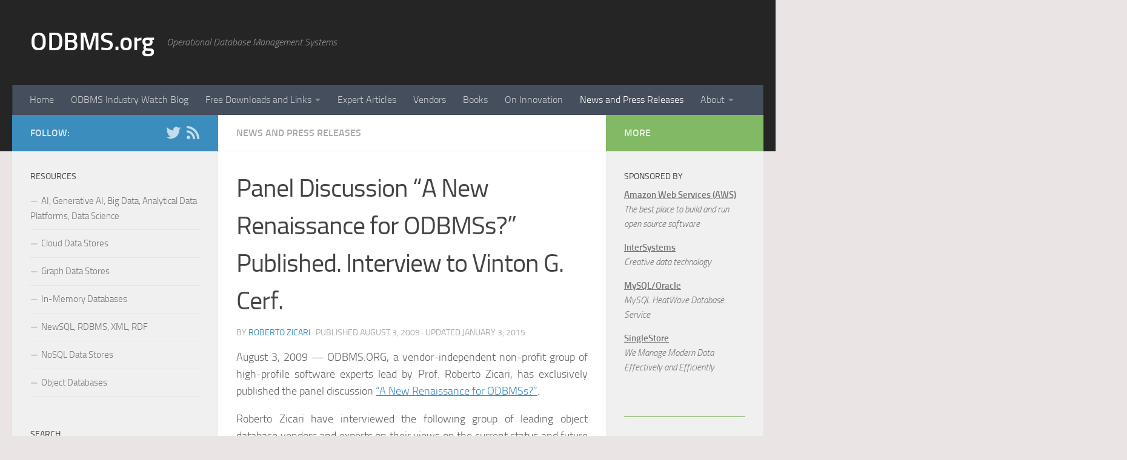

--- FILE ---
content_type: text/html; charset=UTF-8
request_url: https://www.odbms.org/2009/08/panel-discussion-a-new-renaissance-for-odbmss-published-interview-to-vinton-g-cerf/
body_size: 16996
content:
<!DOCTYPE html>
<html class="no-js" lang="en-US" xmlns:fb="https://www.facebook.com/2008/fbml" xmlns:addthis="https://www.addthis.com/help/api-spec" >
<head>
  <meta charset="UTF-8">
  <meta name="viewport" content="width=device-width, initial-scale=1.0">
  <link rel="profile" href="https://gmpg.org/xfn/11" />
  <link rel="pingback" href="https://www.odbms.org/xmlrpc.php">

  <title>Panel Discussion &#8220;A New Renaissance for ODBMSs?&#8221; Published. Interview to Vinton G. Cerf. &#8211; ODBMS.org</title>
<meta name='robots' content='max-image-preview:large' />
<script>document.documentElement.className = document.documentElement.className.replace("no-js","js");</script>
<link rel='dns-prefetch' href='//s7.addthis.com' />
<link rel="alternate" type="application/rss+xml" title="ODBMS.org &raquo; Feed" href="https://www.odbms.org/feed/" />
<link rel="alternate" type="application/rss+xml" title="ODBMS.org &raquo; Comments Feed" href="https://www.odbms.org/comments/feed/" />
<script type="text/javascript">
window._wpemojiSettings = {"baseUrl":"https:\/\/s.w.org\/images\/core\/emoji\/14.0.0\/72x72\/","ext":".png","svgUrl":"https:\/\/s.w.org\/images\/core\/emoji\/14.0.0\/svg\/","svgExt":".svg","source":{"concatemoji":"https:\/\/www.odbms.org\/wp-includes\/js\/wp-emoji-release.min.js?ver=6.1.8"}};
/*! This file is auto-generated */
!function(e,a,t){var n,r,o,i=a.createElement("canvas"),p=i.getContext&&i.getContext("2d");function s(e,t){var a=String.fromCharCode,e=(p.clearRect(0,0,i.width,i.height),p.fillText(a.apply(this,e),0,0),i.toDataURL());return p.clearRect(0,0,i.width,i.height),p.fillText(a.apply(this,t),0,0),e===i.toDataURL()}function c(e){var t=a.createElement("script");t.src=e,t.defer=t.type="text/javascript",a.getElementsByTagName("head")[0].appendChild(t)}for(o=Array("flag","emoji"),t.supports={everything:!0,everythingExceptFlag:!0},r=0;r<o.length;r++)t.supports[o[r]]=function(e){if(p&&p.fillText)switch(p.textBaseline="top",p.font="600 32px Arial",e){case"flag":return s([127987,65039,8205,9895,65039],[127987,65039,8203,9895,65039])?!1:!s([55356,56826,55356,56819],[55356,56826,8203,55356,56819])&&!s([55356,57332,56128,56423,56128,56418,56128,56421,56128,56430,56128,56423,56128,56447],[55356,57332,8203,56128,56423,8203,56128,56418,8203,56128,56421,8203,56128,56430,8203,56128,56423,8203,56128,56447]);case"emoji":return!s([129777,127995,8205,129778,127999],[129777,127995,8203,129778,127999])}return!1}(o[r]),t.supports.everything=t.supports.everything&&t.supports[o[r]],"flag"!==o[r]&&(t.supports.everythingExceptFlag=t.supports.everythingExceptFlag&&t.supports[o[r]]);t.supports.everythingExceptFlag=t.supports.everythingExceptFlag&&!t.supports.flag,t.DOMReady=!1,t.readyCallback=function(){t.DOMReady=!0},t.supports.everything||(n=function(){t.readyCallback()},a.addEventListener?(a.addEventListener("DOMContentLoaded",n,!1),e.addEventListener("load",n,!1)):(e.attachEvent("onload",n),a.attachEvent("onreadystatechange",function(){"complete"===a.readyState&&t.readyCallback()})),(e=t.source||{}).concatemoji?c(e.concatemoji):e.wpemoji&&e.twemoji&&(c(e.twemoji),c(e.wpemoji)))}(window,document,window._wpemojiSettings);
</script>
<style type="text/css">
img.wp-smiley,
img.emoji {
	display: inline !important;
	border: none !important;
	box-shadow: none !important;
	height: 1em !important;
	width: 1em !important;
	margin: 0 0.07em !important;
	vertical-align: -0.1em !important;
	background: none !important;
	padding: 0 !important;
}
</style>
	<link rel='stylesheet' id='wp-block-library-css' href='https://www.odbms.org/wp-includes/css/dist/block-library/style.min.css?ver=6.1.8' type='text/css' media='all' />
<link rel='stylesheet' id='classic-theme-styles-css' href='https://www.odbms.org/wp-includes/css/classic-themes.min.css?ver=1' type='text/css' media='all' />
<style id='global-styles-inline-css' type='text/css'>
body{--wp--preset--color--black: #000000;--wp--preset--color--cyan-bluish-gray: #abb8c3;--wp--preset--color--white: #ffffff;--wp--preset--color--pale-pink: #f78da7;--wp--preset--color--vivid-red: #cf2e2e;--wp--preset--color--luminous-vivid-orange: #ff6900;--wp--preset--color--luminous-vivid-amber: #fcb900;--wp--preset--color--light-green-cyan: #7bdcb5;--wp--preset--color--vivid-green-cyan: #00d084;--wp--preset--color--pale-cyan-blue: #8ed1fc;--wp--preset--color--vivid-cyan-blue: #0693e3;--wp--preset--color--vivid-purple: #9b51e0;--wp--preset--gradient--vivid-cyan-blue-to-vivid-purple: linear-gradient(135deg,rgba(6,147,227,1) 0%,rgb(155,81,224) 100%);--wp--preset--gradient--light-green-cyan-to-vivid-green-cyan: linear-gradient(135deg,rgb(122,220,180) 0%,rgb(0,208,130) 100%);--wp--preset--gradient--luminous-vivid-amber-to-luminous-vivid-orange: linear-gradient(135deg,rgba(252,185,0,1) 0%,rgba(255,105,0,1) 100%);--wp--preset--gradient--luminous-vivid-orange-to-vivid-red: linear-gradient(135deg,rgba(255,105,0,1) 0%,rgb(207,46,46) 100%);--wp--preset--gradient--very-light-gray-to-cyan-bluish-gray: linear-gradient(135deg,rgb(238,238,238) 0%,rgb(169,184,195) 100%);--wp--preset--gradient--cool-to-warm-spectrum: linear-gradient(135deg,rgb(74,234,220) 0%,rgb(151,120,209) 20%,rgb(207,42,186) 40%,rgb(238,44,130) 60%,rgb(251,105,98) 80%,rgb(254,248,76) 100%);--wp--preset--gradient--blush-light-purple: linear-gradient(135deg,rgb(255,206,236) 0%,rgb(152,150,240) 100%);--wp--preset--gradient--blush-bordeaux: linear-gradient(135deg,rgb(254,205,165) 0%,rgb(254,45,45) 50%,rgb(107,0,62) 100%);--wp--preset--gradient--luminous-dusk: linear-gradient(135deg,rgb(255,203,112) 0%,rgb(199,81,192) 50%,rgb(65,88,208) 100%);--wp--preset--gradient--pale-ocean: linear-gradient(135deg,rgb(255,245,203) 0%,rgb(182,227,212) 50%,rgb(51,167,181) 100%);--wp--preset--gradient--electric-grass: linear-gradient(135deg,rgb(202,248,128) 0%,rgb(113,206,126) 100%);--wp--preset--gradient--midnight: linear-gradient(135deg,rgb(2,3,129) 0%,rgb(40,116,252) 100%);--wp--preset--duotone--dark-grayscale: url('#wp-duotone-dark-grayscale');--wp--preset--duotone--grayscale: url('#wp-duotone-grayscale');--wp--preset--duotone--purple-yellow: url('#wp-duotone-purple-yellow');--wp--preset--duotone--blue-red: url('#wp-duotone-blue-red');--wp--preset--duotone--midnight: url('#wp-duotone-midnight');--wp--preset--duotone--magenta-yellow: url('#wp-duotone-magenta-yellow');--wp--preset--duotone--purple-green: url('#wp-duotone-purple-green');--wp--preset--duotone--blue-orange: url('#wp-duotone-blue-orange');--wp--preset--font-size--small: 13px;--wp--preset--font-size--medium: 20px;--wp--preset--font-size--large: 36px;--wp--preset--font-size--x-large: 42px;--wp--preset--spacing--20: 0.44rem;--wp--preset--spacing--30: 0.67rem;--wp--preset--spacing--40: 1rem;--wp--preset--spacing--50: 1.5rem;--wp--preset--spacing--60: 2.25rem;--wp--preset--spacing--70: 3.38rem;--wp--preset--spacing--80: 5.06rem;}:where(.is-layout-flex){gap: 0.5em;}body .is-layout-flow > .alignleft{float: left;margin-inline-start: 0;margin-inline-end: 2em;}body .is-layout-flow > .alignright{float: right;margin-inline-start: 2em;margin-inline-end: 0;}body .is-layout-flow > .aligncenter{margin-left: auto !important;margin-right: auto !important;}body .is-layout-constrained > .alignleft{float: left;margin-inline-start: 0;margin-inline-end: 2em;}body .is-layout-constrained > .alignright{float: right;margin-inline-start: 2em;margin-inline-end: 0;}body .is-layout-constrained > .aligncenter{margin-left: auto !important;margin-right: auto !important;}body .is-layout-constrained > :where(:not(.alignleft):not(.alignright):not(.alignfull)){max-width: var(--wp--style--global--content-size);margin-left: auto !important;margin-right: auto !important;}body .is-layout-constrained > .alignwide{max-width: var(--wp--style--global--wide-size);}body .is-layout-flex{display: flex;}body .is-layout-flex{flex-wrap: wrap;align-items: center;}body .is-layout-flex > *{margin: 0;}:where(.wp-block-columns.is-layout-flex){gap: 2em;}.has-black-color{color: var(--wp--preset--color--black) !important;}.has-cyan-bluish-gray-color{color: var(--wp--preset--color--cyan-bluish-gray) !important;}.has-white-color{color: var(--wp--preset--color--white) !important;}.has-pale-pink-color{color: var(--wp--preset--color--pale-pink) !important;}.has-vivid-red-color{color: var(--wp--preset--color--vivid-red) !important;}.has-luminous-vivid-orange-color{color: var(--wp--preset--color--luminous-vivid-orange) !important;}.has-luminous-vivid-amber-color{color: var(--wp--preset--color--luminous-vivid-amber) !important;}.has-light-green-cyan-color{color: var(--wp--preset--color--light-green-cyan) !important;}.has-vivid-green-cyan-color{color: var(--wp--preset--color--vivid-green-cyan) !important;}.has-pale-cyan-blue-color{color: var(--wp--preset--color--pale-cyan-blue) !important;}.has-vivid-cyan-blue-color{color: var(--wp--preset--color--vivid-cyan-blue) !important;}.has-vivid-purple-color{color: var(--wp--preset--color--vivid-purple) !important;}.has-black-background-color{background-color: var(--wp--preset--color--black) !important;}.has-cyan-bluish-gray-background-color{background-color: var(--wp--preset--color--cyan-bluish-gray) !important;}.has-white-background-color{background-color: var(--wp--preset--color--white) !important;}.has-pale-pink-background-color{background-color: var(--wp--preset--color--pale-pink) !important;}.has-vivid-red-background-color{background-color: var(--wp--preset--color--vivid-red) !important;}.has-luminous-vivid-orange-background-color{background-color: var(--wp--preset--color--luminous-vivid-orange) !important;}.has-luminous-vivid-amber-background-color{background-color: var(--wp--preset--color--luminous-vivid-amber) !important;}.has-light-green-cyan-background-color{background-color: var(--wp--preset--color--light-green-cyan) !important;}.has-vivid-green-cyan-background-color{background-color: var(--wp--preset--color--vivid-green-cyan) !important;}.has-pale-cyan-blue-background-color{background-color: var(--wp--preset--color--pale-cyan-blue) !important;}.has-vivid-cyan-blue-background-color{background-color: var(--wp--preset--color--vivid-cyan-blue) !important;}.has-vivid-purple-background-color{background-color: var(--wp--preset--color--vivid-purple) !important;}.has-black-border-color{border-color: var(--wp--preset--color--black) !important;}.has-cyan-bluish-gray-border-color{border-color: var(--wp--preset--color--cyan-bluish-gray) !important;}.has-white-border-color{border-color: var(--wp--preset--color--white) !important;}.has-pale-pink-border-color{border-color: var(--wp--preset--color--pale-pink) !important;}.has-vivid-red-border-color{border-color: var(--wp--preset--color--vivid-red) !important;}.has-luminous-vivid-orange-border-color{border-color: var(--wp--preset--color--luminous-vivid-orange) !important;}.has-luminous-vivid-amber-border-color{border-color: var(--wp--preset--color--luminous-vivid-amber) !important;}.has-light-green-cyan-border-color{border-color: var(--wp--preset--color--light-green-cyan) !important;}.has-vivid-green-cyan-border-color{border-color: var(--wp--preset--color--vivid-green-cyan) !important;}.has-pale-cyan-blue-border-color{border-color: var(--wp--preset--color--pale-cyan-blue) !important;}.has-vivid-cyan-blue-border-color{border-color: var(--wp--preset--color--vivid-cyan-blue) !important;}.has-vivid-purple-border-color{border-color: var(--wp--preset--color--vivid-purple) !important;}.has-vivid-cyan-blue-to-vivid-purple-gradient-background{background: var(--wp--preset--gradient--vivid-cyan-blue-to-vivid-purple) !important;}.has-light-green-cyan-to-vivid-green-cyan-gradient-background{background: var(--wp--preset--gradient--light-green-cyan-to-vivid-green-cyan) !important;}.has-luminous-vivid-amber-to-luminous-vivid-orange-gradient-background{background: var(--wp--preset--gradient--luminous-vivid-amber-to-luminous-vivid-orange) !important;}.has-luminous-vivid-orange-to-vivid-red-gradient-background{background: var(--wp--preset--gradient--luminous-vivid-orange-to-vivid-red) !important;}.has-very-light-gray-to-cyan-bluish-gray-gradient-background{background: var(--wp--preset--gradient--very-light-gray-to-cyan-bluish-gray) !important;}.has-cool-to-warm-spectrum-gradient-background{background: var(--wp--preset--gradient--cool-to-warm-spectrum) !important;}.has-blush-light-purple-gradient-background{background: var(--wp--preset--gradient--blush-light-purple) !important;}.has-blush-bordeaux-gradient-background{background: var(--wp--preset--gradient--blush-bordeaux) !important;}.has-luminous-dusk-gradient-background{background: var(--wp--preset--gradient--luminous-dusk) !important;}.has-pale-ocean-gradient-background{background: var(--wp--preset--gradient--pale-ocean) !important;}.has-electric-grass-gradient-background{background: var(--wp--preset--gradient--electric-grass) !important;}.has-midnight-gradient-background{background: var(--wp--preset--gradient--midnight) !important;}.has-small-font-size{font-size: var(--wp--preset--font-size--small) !important;}.has-medium-font-size{font-size: var(--wp--preset--font-size--medium) !important;}.has-large-font-size{font-size: var(--wp--preset--font-size--large) !important;}.has-x-large-font-size{font-size: var(--wp--preset--font-size--x-large) !important;}
.wp-block-navigation a:where(:not(.wp-element-button)){color: inherit;}
:where(.wp-block-columns.is-layout-flex){gap: 2em;}
.wp-block-pullquote{font-size: 1.5em;line-height: 1.6;}
</style>
<link rel='stylesheet' id='fancybox-style-css' href='https://www.odbms.org/wp-content/plugins/light/css/jquery.fancybox.css?ver=6.1.8' type='text/css' media='all' />
<link rel='stylesheet' id='hueman-main-style-css' href='https://www.odbms.org/wp-content/themes/hueman/assets/front/css/main.min.css?ver=3.7.7' type='text/css' media='all' />
<style id='hueman-main-style-inline-css' type='text/css'>
body { font-size:1.00rem; }@media only screen and (min-width: 720px) {
        .nav > li { font-size:1.00rem; }
      }::selection { background-color: #3b8dbd; }
::-moz-selection { background-color: #3b8dbd; }a,a>span.hu-external::after,.themeform label .required,#flexslider-featured .flex-direction-nav .flex-next:hover,#flexslider-featured .flex-direction-nav .flex-prev:hover,.post-hover:hover .post-title a,.post-title a:hover,.sidebar.s1 .post-nav li a:hover i,.content .post-nav li a:hover i,.post-related a:hover,.sidebar.s1 .widget_rss ul li a,#footer .widget_rss ul li a,.sidebar.s1 .widget_calendar a,#footer .widget_calendar a,.sidebar.s1 .alx-tab .tab-item-category a,.sidebar.s1 .alx-posts .post-item-category a,.sidebar.s1 .alx-tab li:hover .tab-item-title a,.sidebar.s1 .alx-tab li:hover .tab-item-comment a,.sidebar.s1 .alx-posts li:hover .post-item-title a,#footer .alx-tab .tab-item-category a,#footer .alx-posts .post-item-category a,#footer .alx-tab li:hover .tab-item-title a,#footer .alx-tab li:hover .tab-item-comment a,#footer .alx-posts li:hover .post-item-title a,.comment-tabs li.active a,.comment-awaiting-moderation,.child-menu a:hover,.child-menu .current_page_item > a,.wp-pagenavi a{ color: #3b8dbd; }input[type="submit"],.themeform button[type="submit"],.sidebar.s1 .sidebar-top,.sidebar.s1 .sidebar-toggle,#flexslider-featured .flex-control-nav li a.flex-active,.post-tags a:hover,.sidebar.s1 .widget_calendar caption,#footer .widget_calendar caption,.author-bio .bio-avatar:after,.commentlist li.bypostauthor > .comment-body:after,.commentlist li.comment-author-admin > .comment-body:after{ background-color: #3b8dbd; }.post-format .format-container { border-color: #3b8dbd; }.sidebar.s1 .alx-tabs-nav li.active a,#footer .alx-tabs-nav li.active a,.comment-tabs li.active a,.wp-pagenavi a:hover,.wp-pagenavi a:active,.wp-pagenavi span.current{ border-bottom-color: #3b8dbd!important; }.sidebar.s2 .post-nav li a:hover i,
.sidebar.s2 .widget_rss ul li a,
.sidebar.s2 .widget_calendar a,
.sidebar.s2 .alx-tab .tab-item-category a,
.sidebar.s2 .alx-posts .post-item-category a,
.sidebar.s2 .alx-tab li:hover .tab-item-title a,
.sidebar.s2 .alx-tab li:hover .tab-item-comment a,
.sidebar.s2 .alx-posts li:hover .post-item-title a { color: #82b965; }
.sidebar.s2 .sidebar-top,.sidebar.s2 .sidebar-toggle,.post-comments,.jp-play-bar,.jp-volume-bar-value,.sidebar.s2 .widget_calendar caption{ background-color: #82b965; }.sidebar.s2 .alx-tabs-nav li.active a { border-bottom-color: #82b965; }
.post-comments::before { border-right-color: #82b965; }
      .search-expand,
              #nav-topbar.nav-container { background-color: #949596}@media only screen and (min-width: 720px) {
                #nav-topbar .nav ul { background-color: #949596; }
              }.is-scrolled #header .nav-container.desktop-sticky,
              .is-scrolled #header .search-expand { background-color: #949596; background-color: rgba(148,149,150,0.90) }.is-scrolled .topbar-transparent #nav-topbar.desktop-sticky .nav ul { background-color: #949596; background-color: rgba(148,149,150,0.95) }#header { background-color: #252526; }
@media only screen and (min-width: 720px) {
  #nav-header .nav ul { background-color: #252526; }
}
        .is-scrolled #header #nav-mobile { background-color: #454e5c; background-color: rgba(69,78,92,0.90) }#nav-header.nav-container, #main-header-search .search-expand { background-color: ; }
@media only screen and (min-width: 720px) {
  #nav-header .nav ul { background-color: ; }
}
        body { background-color: #ebe4e4; }
</style>
<link rel='stylesheet' id='hueman-font-awesome-css' href='https://www.odbms.org/wp-content/themes/hueman/assets/front/css/font-awesome.min.css?ver=3.7.7' type='text/css' media='all' />
<link rel='stylesheet' id='addthis_all_pages-css' href='https://www.odbms.org/wp-content/plugins/addthis/frontend/build/addthis_wordpress_public.min.css?ver=6.1.8' type='text/css' media='all' />
<script type='text/javascript' src='https://www.odbms.org/wp-includes/js/jquery/jquery.min.js?ver=3.6.1' id='jquery-core-js'></script>
<script type='text/javascript' src='https://www.odbms.org/wp-includes/js/jquery/jquery-migrate.min.js?ver=3.3.2' id='jquery-migrate-js'></script>
<link rel="https://api.w.org/" href="https://www.odbms.org/wp-json/" /><link rel="alternate" type="application/json" href="https://www.odbms.org/wp-json/wp/v2/posts/166" /><link rel="EditURI" type="application/rsd+xml" title="RSD" href="https://www.odbms.org/xmlrpc.php?rsd" />
<link rel="wlwmanifest" type="application/wlwmanifest+xml" href="https://www.odbms.org/wp-includes/wlwmanifest.xml" />
<meta name="generator" content="WordPress 6.1.8" />
<link rel="canonical" href="https://www.odbms.org/2009/08/panel-discussion-a-new-renaissance-for-odbmss-published-interview-to-vinton-g-cerf/" />
<link rel='shortlink' href='https://www.odbms.org/?p=166' />
<link rel="alternate" type="application/json+oembed" href="https://www.odbms.org/wp-json/oembed/1.0/embed?url=https%3A%2F%2Fwww.odbms.org%2F2009%2F08%2Fpanel-discussion-a-new-renaissance-for-odbmss-published-interview-to-vinton-g-cerf%2F" />
<link rel="alternate" type="text/xml+oembed" href="https://www.odbms.org/wp-json/oembed/1.0/embed?url=https%3A%2F%2Fwww.odbms.org%2F2009%2F08%2Fpanel-discussion-a-new-renaissance-for-odbmss-published-interview-to-vinton-g-cerf%2F&#038;format=xml" />
    <link rel="preload" as="font" type="font/woff2" href="https://www.odbms.org/wp-content/themes/hueman/assets/front/webfonts/fa-brands-400.woff2?v=5.15.2" crossorigin="anonymous"/>
    <link rel="preload" as="font" type="font/woff2" href="https://www.odbms.org/wp-content/themes/hueman/assets/front/webfonts/fa-regular-400.woff2?v=5.15.2" crossorigin="anonymous"/>
    <link rel="preload" as="font" type="font/woff2" href="https://www.odbms.org/wp-content/themes/hueman/assets/front/webfonts/fa-solid-900.woff2?v=5.15.2" crossorigin="anonymous"/>
  <link rel="preload" as="font" type="font/woff" href="https://www.odbms.org/wp-content/themes/hueman/assets/front/fonts/titillium-light-webfont.woff" crossorigin="anonymous"/>
<link rel="preload" as="font" type="font/woff" href="https://www.odbms.org/wp-content/themes/hueman/assets/front/fonts/titillium-lightitalic-webfont.woff" crossorigin="anonymous"/>
<link rel="preload" as="font" type="font/woff" href="https://www.odbms.org/wp-content/themes/hueman/assets/front/fonts/titillium-regular-webfont.woff" crossorigin="anonymous"/>
<link rel="preload" as="font" type="font/woff" href="https://www.odbms.org/wp-content/themes/hueman/assets/front/fonts/titillium-regularitalic-webfont.woff" crossorigin="anonymous"/>
<link rel="preload" as="font" type="font/woff" href="https://www.odbms.org/wp-content/themes/hueman/assets/front/fonts/titillium-semibold-webfont.woff" crossorigin="anonymous"/>
<style type="text/css">
  /*  base : fonts
/* ------------------------------------ */
body { font-family: "Titillium", Arial, sans-serif; }
@font-face {
  font-family: 'Titillium';
  src: url('https://www.odbms.org/wp-content/themes/hueman/assets/front/fonts/titillium-light-webfont.eot');
  src: url('https://www.odbms.org/wp-content/themes/hueman/assets/front/fonts/titillium-light-webfont.svg#titillium-light-webfont') format('svg'),
     url('https://www.odbms.org/wp-content/themes/hueman/assets/front/fonts/titillium-light-webfont.eot?#iefix') format('embedded-opentype'),
     url('https://www.odbms.org/wp-content/themes/hueman/assets/front/fonts/titillium-light-webfont.woff') format('woff'),
     url('https://www.odbms.org/wp-content/themes/hueman/assets/front/fonts/titillium-light-webfont.ttf') format('truetype');
  font-weight: 300;
  font-style: normal;
}
@font-face {
  font-family: 'Titillium';
  src: url('https://www.odbms.org/wp-content/themes/hueman/assets/front/fonts/titillium-lightitalic-webfont.eot');
  src: url('https://www.odbms.org/wp-content/themes/hueman/assets/front/fonts/titillium-lightitalic-webfont.svg#titillium-lightitalic-webfont') format('svg'),
     url('https://www.odbms.org/wp-content/themes/hueman/assets/front/fonts/titillium-lightitalic-webfont.eot?#iefix') format('embedded-opentype'),
     url('https://www.odbms.org/wp-content/themes/hueman/assets/front/fonts/titillium-lightitalic-webfont.woff') format('woff'),
     url('https://www.odbms.org/wp-content/themes/hueman/assets/front/fonts/titillium-lightitalic-webfont.ttf') format('truetype');
  font-weight: 300;
  font-style: italic;
}
@font-face {
  font-family: 'Titillium';
  src: url('https://www.odbms.org/wp-content/themes/hueman/assets/front/fonts/titillium-regular-webfont.eot');
  src: url('https://www.odbms.org/wp-content/themes/hueman/assets/front/fonts/titillium-regular-webfont.svg#titillium-regular-webfont') format('svg'),
     url('https://www.odbms.org/wp-content/themes/hueman/assets/front/fonts/titillium-regular-webfont.eot?#iefix') format('embedded-opentype'),
     url('https://www.odbms.org/wp-content/themes/hueman/assets/front/fonts/titillium-regular-webfont.woff') format('woff'),
     url('https://www.odbms.org/wp-content/themes/hueman/assets/front/fonts/titillium-regular-webfont.ttf') format('truetype');
  font-weight: 400;
  font-style: normal;
}
@font-face {
  font-family: 'Titillium';
  src: url('https://www.odbms.org/wp-content/themes/hueman/assets/front/fonts/titillium-regularitalic-webfont.eot');
  src: url('https://www.odbms.org/wp-content/themes/hueman/assets/front/fonts/titillium-regularitalic-webfont.svg#titillium-regular-webfont') format('svg'),
     url('https://www.odbms.org/wp-content/themes/hueman/assets/front/fonts/titillium-regularitalic-webfont.eot?#iefix') format('embedded-opentype'),
     url('https://www.odbms.org/wp-content/themes/hueman/assets/front/fonts/titillium-regularitalic-webfont.woff') format('woff'),
     url('https://www.odbms.org/wp-content/themes/hueman/assets/front/fonts/titillium-regularitalic-webfont.ttf') format('truetype');
  font-weight: 400;
  font-style: italic;
}
@font-face {
    font-family: 'Titillium';
    src: url('https://www.odbms.org/wp-content/themes/hueman/assets/front/fonts/titillium-semibold-webfont.eot');
    src: url('https://www.odbms.org/wp-content/themes/hueman/assets/front/fonts/titillium-semibold-webfont.svg#titillium-semibold-webfont') format('svg'),
         url('https://www.odbms.org/wp-content/themes/hueman/assets/front/fonts/titillium-semibold-webfont.eot?#iefix') format('embedded-opentype'),
         url('https://www.odbms.org/wp-content/themes/hueman/assets/front/fonts/titillium-semibold-webfont.woff') format('woff'),
         url('https://www.odbms.org/wp-content/themes/hueman/assets/front/fonts/titillium-semibold-webfont.ttf') format('truetype');
  font-weight: 600;
  font-style: normal;
}
</style>
  <!--[if lt IE 9]>
<script src="https://www.odbms.org/wp-content/themes/hueman/assets/front/js/ie/html5shiv-printshiv.min.js"></script>
<script src="https://www.odbms.org/wp-content/themes/hueman/assets/front/js/ie/selectivizr.js"></script>
<![endif]-->
</head>

<body data-rsssl=1 class="post-template-default single single-post postid-166 single-format-standard wp-embed-responsive col-3cm full-width header-desktop-sticky header-mobile-sticky hueman-3-7-7 chrome">
<svg xmlns="http://www.w3.org/2000/svg" viewBox="0 0 0 0" width="0" height="0" focusable="false" role="none" style="visibility: hidden; position: absolute; left: -9999px; overflow: hidden;" ><defs><filter id="wp-duotone-dark-grayscale"><feColorMatrix color-interpolation-filters="sRGB" type="matrix" values=" .299 .587 .114 0 0 .299 .587 .114 0 0 .299 .587 .114 0 0 .299 .587 .114 0 0 " /><feComponentTransfer color-interpolation-filters="sRGB" ><feFuncR type="table" tableValues="0 0.49803921568627" /><feFuncG type="table" tableValues="0 0.49803921568627" /><feFuncB type="table" tableValues="0 0.49803921568627" /><feFuncA type="table" tableValues="1 1" /></feComponentTransfer><feComposite in2="SourceGraphic" operator="in" /></filter></defs></svg><svg xmlns="http://www.w3.org/2000/svg" viewBox="0 0 0 0" width="0" height="0" focusable="false" role="none" style="visibility: hidden; position: absolute; left: -9999px; overflow: hidden;" ><defs><filter id="wp-duotone-grayscale"><feColorMatrix color-interpolation-filters="sRGB" type="matrix" values=" .299 .587 .114 0 0 .299 .587 .114 0 0 .299 .587 .114 0 0 .299 .587 .114 0 0 " /><feComponentTransfer color-interpolation-filters="sRGB" ><feFuncR type="table" tableValues="0 1" /><feFuncG type="table" tableValues="0 1" /><feFuncB type="table" tableValues="0 1" /><feFuncA type="table" tableValues="1 1" /></feComponentTransfer><feComposite in2="SourceGraphic" operator="in" /></filter></defs></svg><svg xmlns="http://www.w3.org/2000/svg" viewBox="0 0 0 0" width="0" height="0" focusable="false" role="none" style="visibility: hidden; position: absolute; left: -9999px; overflow: hidden;" ><defs><filter id="wp-duotone-purple-yellow"><feColorMatrix color-interpolation-filters="sRGB" type="matrix" values=" .299 .587 .114 0 0 .299 .587 .114 0 0 .299 .587 .114 0 0 .299 .587 .114 0 0 " /><feComponentTransfer color-interpolation-filters="sRGB" ><feFuncR type="table" tableValues="0.54901960784314 0.98823529411765" /><feFuncG type="table" tableValues="0 1" /><feFuncB type="table" tableValues="0.71764705882353 0.25490196078431" /><feFuncA type="table" tableValues="1 1" /></feComponentTransfer><feComposite in2="SourceGraphic" operator="in" /></filter></defs></svg><svg xmlns="http://www.w3.org/2000/svg" viewBox="0 0 0 0" width="0" height="0" focusable="false" role="none" style="visibility: hidden; position: absolute; left: -9999px; overflow: hidden;" ><defs><filter id="wp-duotone-blue-red"><feColorMatrix color-interpolation-filters="sRGB" type="matrix" values=" .299 .587 .114 0 0 .299 .587 .114 0 0 .299 .587 .114 0 0 .299 .587 .114 0 0 " /><feComponentTransfer color-interpolation-filters="sRGB" ><feFuncR type="table" tableValues="0 1" /><feFuncG type="table" tableValues="0 0.27843137254902" /><feFuncB type="table" tableValues="0.5921568627451 0.27843137254902" /><feFuncA type="table" tableValues="1 1" /></feComponentTransfer><feComposite in2="SourceGraphic" operator="in" /></filter></defs></svg><svg xmlns="http://www.w3.org/2000/svg" viewBox="0 0 0 0" width="0" height="0" focusable="false" role="none" style="visibility: hidden; position: absolute; left: -9999px; overflow: hidden;" ><defs><filter id="wp-duotone-midnight"><feColorMatrix color-interpolation-filters="sRGB" type="matrix" values=" .299 .587 .114 0 0 .299 .587 .114 0 0 .299 .587 .114 0 0 .299 .587 .114 0 0 " /><feComponentTransfer color-interpolation-filters="sRGB" ><feFuncR type="table" tableValues="0 0" /><feFuncG type="table" tableValues="0 0.64705882352941" /><feFuncB type="table" tableValues="0 1" /><feFuncA type="table" tableValues="1 1" /></feComponentTransfer><feComposite in2="SourceGraphic" operator="in" /></filter></defs></svg><svg xmlns="http://www.w3.org/2000/svg" viewBox="0 0 0 0" width="0" height="0" focusable="false" role="none" style="visibility: hidden; position: absolute; left: -9999px; overflow: hidden;" ><defs><filter id="wp-duotone-magenta-yellow"><feColorMatrix color-interpolation-filters="sRGB" type="matrix" values=" .299 .587 .114 0 0 .299 .587 .114 0 0 .299 .587 .114 0 0 .299 .587 .114 0 0 " /><feComponentTransfer color-interpolation-filters="sRGB" ><feFuncR type="table" tableValues="0.78039215686275 1" /><feFuncG type="table" tableValues="0 0.94901960784314" /><feFuncB type="table" tableValues="0.35294117647059 0.47058823529412" /><feFuncA type="table" tableValues="1 1" /></feComponentTransfer><feComposite in2="SourceGraphic" operator="in" /></filter></defs></svg><svg xmlns="http://www.w3.org/2000/svg" viewBox="0 0 0 0" width="0" height="0" focusable="false" role="none" style="visibility: hidden; position: absolute; left: -9999px; overflow: hidden;" ><defs><filter id="wp-duotone-purple-green"><feColorMatrix color-interpolation-filters="sRGB" type="matrix" values=" .299 .587 .114 0 0 .299 .587 .114 0 0 .299 .587 .114 0 0 .299 .587 .114 0 0 " /><feComponentTransfer color-interpolation-filters="sRGB" ><feFuncR type="table" tableValues="0.65098039215686 0.40392156862745" /><feFuncG type="table" tableValues="0 1" /><feFuncB type="table" tableValues="0.44705882352941 0.4" /><feFuncA type="table" tableValues="1 1" /></feComponentTransfer><feComposite in2="SourceGraphic" operator="in" /></filter></defs></svg><svg xmlns="http://www.w3.org/2000/svg" viewBox="0 0 0 0" width="0" height="0" focusable="false" role="none" style="visibility: hidden; position: absolute; left: -9999px; overflow: hidden;" ><defs><filter id="wp-duotone-blue-orange"><feColorMatrix color-interpolation-filters="sRGB" type="matrix" values=" .299 .587 .114 0 0 .299 .587 .114 0 0 .299 .587 .114 0 0 .299 .587 .114 0 0 " /><feComponentTransfer color-interpolation-filters="sRGB" ><feFuncR type="table" tableValues="0.098039215686275 1" /><feFuncG type="table" tableValues="0 0.66274509803922" /><feFuncB type="table" tableValues="0.84705882352941 0.41960784313725" /><feFuncA type="table" tableValues="1 1" /></feComponentTransfer><feComposite in2="SourceGraphic" operator="in" /></filter></defs></svg><div id="wrapper">
  <a class="screen-reader-text skip-link" href="#content">Skip to content</a>
  
  <header id="header" class="top-menu-mobile-on one-mobile-menu top_menu header-ads-desktop  topbar-transparent no-header-img">
        <nav class="nav-container group mobile-menu mobile-sticky no-menu-assigned" id="nav-mobile" data-menu-id="header-1">
  <div class="mobile-title-logo-in-header"><p class="site-title">                  <a class="custom-logo-link" href="https://www.odbms.org/" rel="home" title="ODBMS.org | Home page">ODBMS.org</a>                </p></div>
        
                    <!-- <div class="ham__navbar-toggler collapsed" aria-expanded="false">
          <div class="ham__navbar-span-wrapper">
            <span class="ham-toggler-menu__span"></span>
          </div>
        </div> -->
        <button class="ham__navbar-toggler-two collapsed" title="Menu" aria-expanded="false">
          <span class="ham__navbar-span-wrapper">
            <span class="line line-1"></span>
            <span class="line line-2"></span>
            <span class="line line-3"></span>
          </span>
        </button>
            
      <div class="nav-text"></div>
      <div class="nav-wrap container">
                  <ul class="nav container-inner group mobile-search">
                            <li>
                  <form role="search" method="get" class="search-form" action="https://www.odbms.org/">
				<label>
					<span class="screen-reader-text">Search for:</span>
					<input type="search" class="search-field" placeholder="Search &hellip;" value="" name="s" />
				</label>
				<input type="submit" class="search-submit" value="Search" />
			</form>                </li>
                      </ul>
                <ul id="menu-mainmenu" class="nav container-inner group"><li id="menu-item-1929" class="menu-item menu-item-type-post_type menu-item-object-page menu-item-home menu-item-1929"><a href="https://www.odbms.org/">Home</a></li>
<li id="menu-item-2042" class="menu-item menu-item-type-custom menu-item-object-custom menu-item-2042"><a href="https://odbms.org/blog/">ODBMS Industry Watch Blog</a></li>
<li id="menu-item-1968" class="menu-item menu-item-type-post_type menu-item-object-page menu-item-has-children menu-item-1968"><a href="https://www.odbms.org/free-downloads-and-links/">Free Downloads and Links</a>
<ul class="sub-menu">
	<li id="menu-item-2040" class="menu-item menu-item-type-post_type menu-item-object-page menu-item-2040"><a href="https://www.odbms.org/free-downloads-and-links/big-data-and-analytical-data-platforms/">AI, Generative AI, Big Data, Analytical Data Platforms and Data Science</a></li>
	<li id="menu-item-2039" class="menu-item menu-item-type-post_type menu-item-object-page menu-item-2039"><a href="https://www.odbms.org/free-downloads-and-links/cloud-data-stores/">Cloud Data Stores</a></li>
	<li id="menu-item-2036" class="menu-item menu-item-type-post_type menu-item-object-page menu-item-2036"><a href="https://www.odbms.org/free-downloads-and-links/graphs-and-data-stores/">Graph Data Stores</a></li>
	<li id="menu-item-5145" class="menu-item menu-item-type-post_type menu-item-object-page menu-item-5145"><a href="https://www.odbms.org/free-downloads-and-links/in-memory-databases/">In-Memory Databases</a></li>
	<li id="menu-item-2032" class="menu-item menu-item-type-post_type menu-item-object-page menu-item-2032"><a href="https://www.odbms.org/free-downloads-and-links/newsql-xml-rdf-data-stores-rdbms/">NewSQL, Vector Databases, RDBMS, XML, RDF</a></li>
	<li id="menu-item-2037" class="menu-item menu-item-type-post_type menu-item-object-page menu-item-2037"><a href="https://www.odbms.org/free-downloads-and-links/nosql-data-stores/">NoSQL Data Stores</a></li>
	<li id="menu-item-2038" class="menu-item menu-item-type-post_type menu-item-object-page menu-item-has-children menu-item-2038"><a href="https://www.odbms.org/free-downloads-and-links/object-databases/">Object Databases</a>
	<ul class="sub-menu">
		<li id="menu-item-1930" class="menu-item menu-item-type-post_type menu-item-object-page menu-item-has-children menu-item-1930"><a href="https://www.odbms.org/introduction-to-odbms/">Introduction to ODBMS</a>
		<ul class="sub-menu">
			<li id="menu-item-1931" class="menu-item menu-item-type-post_type menu-item-object-page menu-item-1931"><a href="https://www.odbms.org/introduction-to-odbms/history/">History</a></li>
			<li id="menu-item-1932" class="menu-item menu-item-type-post_type menu-item-object-page menu-item-1932"><a href="https://www.odbms.org/introduction-to-odbms/definition/">Definition</a></li>
			<li id="menu-item-1933" class="menu-item menu-item-type-post_type menu-item-object-page menu-item-1933"><a href="https://www.odbms.org/introduction-to-odbms/odbms-for-rdbms-users/">ODBMS for RDBMS Users</a></li>
			<li id="menu-item-1934" class="menu-item menu-item-type-post_type menu-item-object-page menu-item-1934"><a href="https://www.odbms.org/introduction-to-odbms/when-to-use-an-odbms/">When to Use an ODBMS</a></li>
		</ul>
</li>
		<li id="menu-item-1950" class="menu-item menu-item-type-post_type menu-item-object-page menu-item-has-children menu-item-1950"><a href="https://www.odbms.org/odmg-standard/">ODMG Standard</a>
		<ul class="sub-menu">
			<li id="menu-item-1951" class="menu-item menu-item-type-post_type menu-item-object-page menu-item-1951"><a href="https://www.odbms.org/odmg-standard/next-generation/">Next Generation</a></li>
			<li id="menu-item-1952" class="menu-item menu-item-type-post_type menu-item-object-page menu-item-1952"><a href="https://www.odbms.org/odmg-standard/past-resources/">Past Resources</a></li>
			<li id="menu-item-1953" class="menu-item menu-item-type-post_type menu-item-object-page menu-item-1953"><a href="https://www.odbms.org/odmg-standard/odmg-book/">ODMG Book</a></li>
			<li id="menu-item-1954" class="menu-item menu-item-type-post_type menu-item-object-page menu-item-1954"><a href="https://www.odbms.org/odmg-standard/wray-johnson/">Wray Johnson</a></li>
			<li id="menu-item-1955" class="menu-item menu-item-type-post_type menu-item-object-page menu-item-1955"><a href="https://www.odbms.org/odmg-standard/reading-room/">Reading Room</a></li>
		</ul>
</li>
	</ul>
</li>
</ul>
</li>
<li id="menu-item-1948" class="menu-item menu-item-type-taxonomy menu-item-object-category menu-item-1948"><a href="https://www.odbms.org/category/expert-articles/">Expert Articles</a></li>
<li id="menu-item-1949" class="menu-item menu-item-type-post_type menu-item-object-page menu-item-1949"><a href="https://www.odbms.org/vendors/">Vendors</a></li>
<li id="menu-item-2002" class="menu-item menu-item-type-post_type menu-item-object-page menu-item-2002"><a href="https://www.odbms.org/books/">Books</a></li>
<li id="menu-item-1957" class="menu-item menu-item-type-post_type menu-item-object-page menu-item-1957"><a href="https://www.odbms.org/on-innovation/">On Innovation</a></li>
<li id="menu-item-9333" class="menu-item menu-item-type-taxonomy menu-item-object-category current-post-ancestor current-menu-parent current-post-parent menu-item-9333"><a href="https://www.odbms.org/category/news/">News and Press Releases</a></li>
<li id="menu-item-1962" class="menu-item menu-item-type-post_type menu-item-object-page menu-item-has-children menu-item-1962"><a href="https://www.odbms.org/about/">About</a>
<ul class="sub-menu">
	<li id="menu-item-1959" class="menu-item menu-item-type-post_type menu-item-object-page menu-item-1959"><a href="https://www.odbms.org/about/editor/">Editor</a></li>
	<li id="menu-item-1961" class="menu-item menu-item-type-post_type menu-item-object-page menu-item-1961"><a href="https://www.odbms.org/about/contact/">Contact</a></li>
	<li id="menu-item-11665" class="menu-item menu-item-type-post_type menu-item-object-page menu-item-11665"><a href="https://www.odbms.org/about/data-policy/">Datenschutzerklärung/ Data Policy</a></li>
</ul>
</li>
</ul>      </div>
</nav><!--/#nav-topbar-->  
  
  <div class="container group">
        <div class="container-inner">

                    <div class="group hu-pad central-header-zone">
                  <div class="logo-tagline-group">
                      <p class="site-title">                  <a class="custom-logo-link" href="https://www.odbms.org/" rel="home" title="ODBMS.org | Home page">ODBMS.org</a>                </p>                                                <p class="site-description">Operational Database Management Systems</p>
                                        </div>

                                </div>
      
                <nav class="nav-container group desktop-menu " id="nav-header" data-menu-id="header-2">
    <div class="nav-text"><!-- put your mobile menu text here --></div>

  <div class="nav-wrap container">
        <ul id="menu-mainmenu-1" class="nav container-inner group"><li class="menu-item menu-item-type-post_type menu-item-object-page menu-item-home menu-item-1929"><a href="https://www.odbms.org/">Home</a></li>
<li class="menu-item menu-item-type-custom menu-item-object-custom menu-item-2042"><a href="https://odbms.org/blog/">ODBMS Industry Watch Blog</a></li>
<li class="menu-item menu-item-type-post_type menu-item-object-page menu-item-has-children menu-item-1968"><a href="https://www.odbms.org/free-downloads-and-links/">Free Downloads and Links</a>
<ul class="sub-menu">
	<li class="menu-item menu-item-type-post_type menu-item-object-page menu-item-2040"><a href="https://www.odbms.org/free-downloads-and-links/big-data-and-analytical-data-platforms/">AI, Generative AI, Big Data, Analytical Data Platforms and Data Science</a></li>
	<li class="menu-item menu-item-type-post_type menu-item-object-page menu-item-2039"><a href="https://www.odbms.org/free-downloads-and-links/cloud-data-stores/">Cloud Data Stores</a></li>
	<li class="menu-item menu-item-type-post_type menu-item-object-page menu-item-2036"><a href="https://www.odbms.org/free-downloads-and-links/graphs-and-data-stores/">Graph Data Stores</a></li>
	<li class="menu-item menu-item-type-post_type menu-item-object-page menu-item-5145"><a href="https://www.odbms.org/free-downloads-and-links/in-memory-databases/">In-Memory Databases</a></li>
	<li class="menu-item menu-item-type-post_type menu-item-object-page menu-item-2032"><a href="https://www.odbms.org/free-downloads-and-links/newsql-xml-rdf-data-stores-rdbms/">NewSQL, Vector Databases, RDBMS, XML, RDF</a></li>
	<li class="menu-item menu-item-type-post_type menu-item-object-page menu-item-2037"><a href="https://www.odbms.org/free-downloads-and-links/nosql-data-stores/">NoSQL Data Stores</a></li>
	<li class="menu-item menu-item-type-post_type menu-item-object-page menu-item-has-children menu-item-2038"><a href="https://www.odbms.org/free-downloads-and-links/object-databases/">Object Databases</a>
	<ul class="sub-menu">
		<li class="menu-item menu-item-type-post_type menu-item-object-page menu-item-has-children menu-item-1930"><a href="https://www.odbms.org/introduction-to-odbms/">Introduction to ODBMS</a>
		<ul class="sub-menu">
			<li class="menu-item menu-item-type-post_type menu-item-object-page menu-item-1931"><a href="https://www.odbms.org/introduction-to-odbms/history/">History</a></li>
			<li class="menu-item menu-item-type-post_type menu-item-object-page menu-item-1932"><a href="https://www.odbms.org/introduction-to-odbms/definition/">Definition</a></li>
			<li class="menu-item menu-item-type-post_type menu-item-object-page menu-item-1933"><a href="https://www.odbms.org/introduction-to-odbms/odbms-for-rdbms-users/">ODBMS for RDBMS Users</a></li>
			<li class="menu-item menu-item-type-post_type menu-item-object-page menu-item-1934"><a href="https://www.odbms.org/introduction-to-odbms/when-to-use-an-odbms/">When to Use an ODBMS</a></li>
		</ul>
</li>
		<li class="menu-item menu-item-type-post_type menu-item-object-page menu-item-has-children menu-item-1950"><a href="https://www.odbms.org/odmg-standard/">ODMG Standard</a>
		<ul class="sub-menu">
			<li class="menu-item menu-item-type-post_type menu-item-object-page menu-item-1951"><a href="https://www.odbms.org/odmg-standard/next-generation/">Next Generation</a></li>
			<li class="menu-item menu-item-type-post_type menu-item-object-page menu-item-1952"><a href="https://www.odbms.org/odmg-standard/past-resources/">Past Resources</a></li>
			<li class="menu-item menu-item-type-post_type menu-item-object-page menu-item-1953"><a href="https://www.odbms.org/odmg-standard/odmg-book/">ODMG Book</a></li>
			<li class="menu-item menu-item-type-post_type menu-item-object-page menu-item-1954"><a href="https://www.odbms.org/odmg-standard/wray-johnson/">Wray Johnson</a></li>
			<li class="menu-item menu-item-type-post_type menu-item-object-page menu-item-1955"><a href="https://www.odbms.org/odmg-standard/reading-room/">Reading Room</a></li>
		</ul>
</li>
	</ul>
</li>
</ul>
</li>
<li class="menu-item menu-item-type-taxonomy menu-item-object-category menu-item-1948"><a href="https://www.odbms.org/category/expert-articles/">Expert Articles</a></li>
<li class="menu-item menu-item-type-post_type menu-item-object-page menu-item-1949"><a href="https://www.odbms.org/vendors/">Vendors</a></li>
<li class="menu-item menu-item-type-post_type menu-item-object-page menu-item-2002"><a href="https://www.odbms.org/books/">Books</a></li>
<li class="menu-item menu-item-type-post_type menu-item-object-page menu-item-1957"><a href="https://www.odbms.org/on-innovation/">On Innovation</a></li>
<li class="menu-item menu-item-type-taxonomy menu-item-object-category current-post-ancestor current-menu-parent current-post-parent menu-item-9333"><a href="https://www.odbms.org/category/news/">News and Press Releases</a></li>
<li class="menu-item menu-item-type-post_type menu-item-object-page menu-item-has-children menu-item-1962"><a href="https://www.odbms.org/about/">About</a>
<ul class="sub-menu">
	<li class="menu-item menu-item-type-post_type menu-item-object-page menu-item-1959"><a href="https://www.odbms.org/about/editor/">Editor</a></li>
	<li class="menu-item menu-item-type-post_type menu-item-object-page menu-item-1961"><a href="https://www.odbms.org/about/contact/">Contact</a></li>
	<li class="menu-item menu-item-type-post_type menu-item-object-page menu-item-11665"><a href="https://www.odbms.org/about/data-policy/">Datenschutzerklärung/ Data Policy</a></li>
</ul>
</li>
</ul>  </div>
</nav><!--/#nav-header-->      
    </div><!--/.container-inner-->
      </div><!--/.container-->

</header><!--/#header-->
  
  <div class="container" id="page">
    <div class="container-inner">
            <div class="main">
        <div class="main-inner group">
          
              <section class="content" id="content">
              <div class="page-title hu-pad group">
          	    		<ul class="meta-single group">
    			<li class="category"><a href="https://www.odbms.org/category/news/" rel="category tag">News and Press Releases</a></li>
    			    		</ul>
            
    </div><!--/.page-title-->
          <div class="hu-pad group">
              <article class="post-166 post type-post status-publish format-standard hentry category-news">
    <div class="post-inner group">

      <h1 class="post-title entry-title">Panel Discussion &#8220;A New Renaissance for ODBMSs?&#8221; Published. Interview to Vinton G. Cerf.</h1>
  <p class="post-byline">
       by     <span class="vcard author">
       <span class="fn"><a href="https://www.odbms.org/author/rzicari/" title="Posts by Roberto Zicari" rel="author">Roberto Zicari</a></span>
     </span>
     &middot;
                            
                                Published <time class="published" datetime="2009-08-03T17:36:07+02:00">August 3, 2009</time>
                &middot; Updated <time class="updated" datetime="2015-01-03T11:03:57+01:00">January 3, 2015</time>
                      </p>

                                
      <div class="clear"></div>

      <div class="entry themeform">
        <div class="entry-inner">
          <div class="at-above-post addthis_tool" data-url="https://www.odbms.org/2009/08/panel-discussion-a-new-renaissance-for-odbmss-published-interview-to-vinton-g-cerf/"></div><p style="text-align: justify;">August 3, 2009 &#8212; ODBMS.ORG, a vendor-independent non-profit group of high-profile software experts lead by Prof. Roberto Zicari, has exclusively published the panel discussion <a href="https://www.odbms.org/wp-content/uploads/2009/08/Panel.Renaissance.ODBMS_.pdf">&#8220;A New Renaissance for ODBMSs?&#8221;</a>.</p>
<p style="text-align: justify;">Roberto Zicari have interviewed the following group of leading object database vendors and experts on their views on the current status and future of object database systems:</p>
<p style="text-align: justify;">
<ul style="text-align: justify;">
<li><a id="ctl00_Body_A2" href="https://www.odbms.org/about/contributors/cattell/">Rick Cattell,</a>, Consultant, and editor of the ODMG 3.0 standard.</li>
<li><a id="ctl00_Body_A3" href="https://www.odbms.org/about/contributors/greene/">Robert Greene, </a>, Vice President, Versant.</li>
<li><a id="ctl00_Body_A4" href="https://www.odbms.org/about/contributors/guzenda/">Leon Guzenda,</a>, CTO, Objectivity.</li>
<li>Luis Ramos,Principal Systems Engineer,Progress Software.</li>
<li><a id="ctl00_Body_A5" href="https://www.odbms.org/about/contributors/rosenberger/">Carl Rosenberger,</a>, Co-founder, lead-architect db4objects.</li>
<li><a id="ctl00_Body_A6" href="https://www.odbms.org/about/editor/">Roberto Zicari</a>, (Editor)</li>
</ul>
<p style="text-align: justify;">The questions at a glance:</p>
<p style="text-align: justify;">
<b>Q1.</b> Could you estimate the current market for ODBMS, how is it changing (size, geography, licenses, dollars, etc.), and whether/where the market is growing?<br />
<b>Q2.</b> Who is using an ODBMS? For what business domains and applications are ODBMSs being practically used? Could you please give examples of typical applications that use an ODBMS? Also please indicate whether/where ODBMS applications domains are changing.<br />
<b>Q3.</b> What are the most innovative features (if any) added/ or improved to/for ODBMS in the last years? And why are they useful?<br />
<b>Q4.</b> Scalability, Performance, Support of OO languages, Impedance Mismatch: can you please describe briefly how in your opinion ODBMSs differ (compete) with respect to other databases, such as relational, and O-R mappers?<br />
<b>Q5.</b> Standards: Why have standardization activities for ODBMSs not progressed??<br />
<b>Q6.</b> Open source: Some Open Source databases that have been successful in their respective domains, have been recently sold. For example MySQL sold to SUN and then to Oracle, and db4objects sold to Versant. Both Oracle and Versant do have proprietary products. Is Open Source a viable business model option for a database?</p>
<p>The complete panel transcript is also available for <a href="https://www.odbms.org/wp-content/uploads/2009/08/Panel.Renaissance.ODBMS_.pdf">free download (PDF).</a></p>
<p style="text-align: justify;">ODBMS.ORG has also published on its portal:<br />
&#8211; a complete new updated version (2008/2009) of the <a href="https://www.odbms.org/2010/01/object-oriented-databases-version-2010/">ETH Zurich ODBMS Lecture Series on ODBMS.ORG (PDF).</a>, the most up-to-date and comprehensive lecture series on object databases, developed by the renowned Swiss Federal Institute of Technology (ETH) Zurich.<br />
&#8211;<a href="https://www.odbms.org/category/downloads/object-databases/object-databases-tutorials/">several new odbms tutorials (PDF).</a>,<br />
and<br />
&#8211;<a href="https://www.odbms.org/category/downloads/object-databases/object-databases-free-software/"> links to free odbms software.</a></p>
<p style="text-align: justify;">
<h1 style="text-align: justify;">Interview to Vinton G. Cerf.</h1>
<p style="text-align: justify;">ODBMS Industry Watch Blog by Prof. Roberto Zicari (editor of ODBMS.ORG) announced an exclusive interview with Vinton G. Cerf. Vinton G. Cerf is vice president and chief Internet evangelist for Google, and widely known as one of the &#8220;Fathers of the Internet&#8221;. Marco Dettweiler and Roberto V. Zicari have interviewed Vinton G. Cerf on a broad number of issues involving the Web, such as IPv6 and IPv4 protocols, copyright, illegal contents, and the next evolution/revolution for the Web.</p>
<p style="text-align: justify;">The full text of the interview is available at the ODBMS Industry Watch Blog.</p>
<p style="text-align: justify;">
<p style="text-align: justify;"><b>About ODBMS.ORG</b><br />
ODBMS.ORG (www.odbms.org) is a vendor-independent, not-for-profit educational program on object database technology and the integration between object-oriented programming and databases. Designed by Prof. Roberto Zicari of Frankfurt University, the program&#8217;s goal is to promote and further the use of object databases &#8211; by offering free resources for students, faculty and researchers at universities and research centers, as well as for JAVA and .NET developers in the commercial and the open source world. Content is provided by a panel of internationally recognized experts, who share research articles and teaching materials with the community via the organization&#8217;s Web portal.</p>
<p style="text-align: justify;">
<p style="text-align: justify;"><b>About ODBMS Industry Watch Blog</b><br />
In his ODBMS Industry Watch Blog (www.odbms.org/blog/), editor Prof. Roberto Zicari (ODBMS.ORG) muses about latest trends in the industry. The blog includes his exclusive series On_Innovation. The ODBMS Industry Watch Blog is part of ODBMS.ORG.</p>
<p style="text-align: justify;">
<p style="text-align: justify;">
Contact ODBMS.ORG at <a href="mailto:editor@odbms.org">editor@odbms.org</a>.</p>
<!-- AddThis Advanced Settings above via filter on the_content --><!-- AddThis Advanced Settings below via filter on the_content --><!-- AddThis Advanced Settings generic via filter on the_content --><!-- AddThis Share Buttons above via filter on the_content --><!-- AddThis Share Buttons below via filter on the_content --><div class="at-below-post addthis_tool" data-url="https://www.odbms.org/2009/08/panel-discussion-a-new-renaissance-for-odbmss-published-interview-to-vinton-g-cerf/"></div><!-- AddThis Share Buttons generic via filter on the_content -->          <nav class="pagination group">
                      </nav><!--/.pagination-->
        </div>

        
        <div class="clear"></div>
      </div><!--/.entry-->

    </div><!--/.post-inner-->
  </article><!--/.post-->

<div class="clear"></div>



	<ul class="post-nav group">
		<li class="next"><strong>Next story&nbsp;</strong><a href="https://www.odbms.org/2009/08/a-new-renaissance-for-odbmss/" rel="next"><i class="fas fa-chevron-right"></i><span>A New Renaissance for ODBMSs?</span></a></li>
		<li class="previous"><strong>Previous story&nbsp;</strong><a href="https://www.odbms.org/2009/07/adrian-marriott-is-awarded-the-first-place-for-the-odbms-org-awards/" rel="prev"><i class="fas fa-chevron-left"></i><span>Adrian Marriott is awarded the first place for the ODBMS.ORG Awards.</span></a></li>
	</ul>


<h4 class="heading">
	<i class="far fa-hand-point-right"></i>You may also like...</h4>

<ul class="related-posts group">
  		<li class="related post-hover">
		<article class="post-15484 post type-post status-publish format-standard hentry category-news">

			<div class="post-thumbnail">
				<a href="https://www.odbms.org/2024/01/mcobject-and-siqol-enter-into-distribution-agreement/" class="hu-rel-post-thumb">
																								</a>
							</div><!--/.post-thumbnail-->

			<div class="related-inner">

				<h4 class="post-title entry-title">
					<a href="https://www.odbms.org/2024/01/mcobject-and-siqol-enter-into-distribution-agreement/" rel="bookmark" title="Permalink to McObject and SIQOL Enter into Distribution Agreement"><strong>McObject and SIQOL Enter into Distribution Agreement</strong></a>
				</h4><!--/.post-title-->

				<div class="post-meta group">
					<p class="post-date">
  <time class="published updated" datetime="2024-01-31 12:48:24">January 31, 2024</time>
</p>

  <p class="post-byline" style="display:none">&nbsp;by    <span class="vcard author">
      <span class="fn"><a href="https://www.odbms.org/author/admin/" title="Posts by admin" rel="author">admin</a></span>
    </span> &middot; Published <span class="published">January 31, 2024</span>
      </p>
				</div><!--/.post-meta-->

			</div><!--/.related-inner-->

		</article>
	</li><!--/.related-->
		<li class="related post-hover">
		<article class="post-14849 post type-post status-publish format-standard hentry category-news tag-intersystems tag-ventana tag-ventana-value-index-for-data-platforms">

			<div class="post-thumbnail">
				<a href="https://www.odbms.org/2023/01/intersystems-iris-data-platform-outscores-microsoft-sap-aws-and-google-in-overall-ranking-according-to-new-analyst-report/" class="hu-rel-post-thumb">
																								</a>
							</div><!--/.post-thumbnail-->

			<div class="related-inner">

				<h4 class="post-title entry-title">
					<a href="https://www.odbms.org/2023/01/intersystems-iris-data-platform-outscores-microsoft-sap-aws-and-google-in-overall-ranking-according-to-new-analyst-report/" rel="bookmark" title="Permalink to InterSystems IRIS data platform outscores Microsoft, SAP, AWS, and Google in overall ranking, according to new analyst report"><em>InterSystems IRIS data platform outscores Microsoft, SAP, AWS, and Google in overall ranking, according to new analyst report</em></a>
				</h4><!--/.post-title-->

				<div class="post-meta group">
					<p class="post-date">
  <time class="published updated" datetime="2023-01-31 15:38:33">January 31, 2023</time>
</p>

  <p class="post-byline" style="display:none">&nbsp;by    <span class="vcard author">
      <span class="fn"><a href="https://www.odbms.org/author/rzicari/" title="Posts by Roberto Zicari" rel="author">Roberto Zicari</a></span>
    </span> &middot; Published <span class="published">January 31, 2023</span>
      </p>
				</div><!--/.post-meta-->

			</div><!--/.related-inner-->

		</article>
	</li><!--/.related-->
		<li class="related post-hover">
		<article class="post-13083 post type-post status-publish format-standard hentry category-news tag-raima">

			<div class="post-thumbnail">
				<a href="https://www.odbms.org/2020/05/raima-expands-their-reseller-network-in-asia/" class="hu-rel-post-thumb">
																								</a>
							</div><!--/.post-thumbnail-->

			<div class="related-inner">

				<h4 class="post-title entry-title">
					<a href="https://www.odbms.org/2020/05/raima-expands-their-reseller-network-in-asia/" rel="bookmark" title="Permalink to Raima Expands Their Reseller Network in Asia">Raima Expands Their Reseller Network in Asia</a>
				</h4><!--/.post-title-->

				<div class="post-meta group">
					<p class="post-date">
  <time class="published updated" datetime="2020-05-20 10:10:32">May 20, 2020</time>
</p>

  <p class="post-byline" style="display:none">&nbsp;by    <span class="vcard author">
      <span class="fn"><a href="https://www.odbms.org/author/rzicari/" title="Posts by Roberto Zicari" rel="author">Roberto Zicari</a></span>
    </span> &middot; Published <span class="published">May 20, 2020</span>
      </p>
				</div><!--/.post-meta-->

			</div><!--/.related-inner-->

		</article>
	</li><!--/.related-->
		  
</ul><!--/.post-related-->



<section id="comments" class="themeform">

	
					<!-- comments closed, no comments -->
		
	
	
</section><!--/#comments-->          </div><!--/.hu-pad-->
        </section><!--/.content-->
          

	<div class="sidebar s1 collapsed" data-position="left" data-layout="col-3cm" data-sb-id="s1">

		<button class="sidebar-toggle" title="Expand Sidebar"><i class="fas sidebar-toggle-arrows"></i></button>

		<div class="sidebar-content">

			           			<div class="sidebar-top group">
                        <p>Follow:</p>                    <ul class="social-links"><li><a rel="nofollow noopener noreferrer" class="social-tooltip"  title="Twitter" aria-label="Twitter" href="https://twitter.com/odbmsorg" target="_blank"  style="color:"><i class="fab fa-twitter"></i></a></li><li><a rel="nofollow noopener noreferrer" class="social-tooltip"  title="RSS" aria-label="RSS" href="https://www.odbms.org/feed" target="_blank"  style="color:"><i class="fas fa-rss"></i></a></li></ul>  			</div>
			
			
			
			<div id="nav_menu-2" class="widget widget_nav_menu"><h3 class="widget-title">Resources</h3><div class="menu-freedownloads-container"><ul id="menu-freedownloads" class="menu"><li id="menu-item-2303" class="menu-item menu-item-type-post_type menu-item-object-page menu-item-2303"><a href="https://www.odbms.org/free-downloads-and-links/big-data-and-analytical-data-platforms/">AI, Generative AI, Big Data, Analytical Data Platforms, Data Science</a></li>
<li id="menu-item-2304" class="menu-item menu-item-type-post_type menu-item-object-page menu-item-2304"><a href="https://www.odbms.org/free-downloads-and-links/cloud-data-stores/">Cloud Data Stores</a></li>
<li id="menu-item-2307" class="menu-item menu-item-type-post_type menu-item-object-page menu-item-2307"><a href="https://www.odbms.org/free-downloads-and-links/graphs-and-data-stores/">Graph Data Stores</a></li>
<li id="menu-item-5144" class="menu-item menu-item-type-post_type menu-item-object-page menu-item-5144"><a href="https://www.odbms.org/free-downloads-and-links/in-memory-databases/">In-Memory Databases</a></li>
<li id="menu-item-2311" class="menu-item menu-item-type-post_type menu-item-object-page menu-item-2311"><a href="https://www.odbms.org/free-downloads-and-links/newsql-xml-rdf-data-stores-rdbms/">NewSQL, RDBMS, XML, RDF</a></li>
<li id="menu-item-2306" class="menu-item menu-item-type-post_type menu-item-object-page menu-item-2306"><a href="https://www.odbms.org/free-downloads-and-links/nosql-data-stores/">NoSQL Data Stores</a></li>
<li id="menu-item-2305" class="menu-item menu-item-type-post_type menu-item-object-page menu-item-2305"><a href="https://www.odbms.org/free-downloads-and-links/object-databases/">Object Databases</a></li>
</ul></div></div><div id="search-2" class="widget widget_search"><h3 class="widget-title">Search</h3><form role="search" method="get" class="search-form" action="https://www.odbms.org/">
				<label>
					<span class="screen-reader-text">Search for:</span>
					<input type="search" class="search-field" placeholder="Search &hellip;" value="" name="s" />
				</label>
				<input type="submit" class="search-submit" value="Search" />
			</form></div><div id="alxposts-2" class="widget widget_hu_posts">
<h3 class="widget-title">News</h3>
	
	<ul class="alx-posts group ">
    				<li>

			
			<div class="post-item-inner group">
								<p class="post-item-title"><a href="https://www.odbms.org/2025/11/inside-postgresql-an-open-source-projects-growth-governance-and-future-qa-with-joe-conway-and-robert-treat/" rel="bookmark" title="Permalink to Inside PostgreSQL: An Open Source Project&#8217;s Growth, Governance, and Future. Q&amp;A with Joe Conway and Robert Treat"><strong>Inside PostgreSQL: An Open Source Project&#8217;s Growth, Governance, and Future. Q&amp;A with Joe Conway and Robert Treat</strong></a></p>
							</div>

		</li>
				<li>

			
			<div class="post-item-inner group">
								<p class="post-item-title"><a href="https://www.odbms.org/2025/10/mcobject-releases-extremedb-rt-2-0-persistent-hard-real-time-database-system-with-breakthrough-deadline-and-flash-memory-control/" rel="bookmark" title="Permalink to McObject Releases eXtremeDB/rt 2.0 Persistent Hard Real-Time Database System with Breakthrough Deadline and Flash Memory Control">McObject Releases eXtremeDB/rt 2.0 Persistent Hard Real-Time Database System with Breakthrough Deadline and Flash Memory Control</a></p>
							</div>

		</li>
				<li>

			
			<div class="post-item-inner group">
								<p class="post-item-title"><a href="https://www.odbms.org/2025/10/progress-software-launches-automate-mft-the-next-generation-of-file-transfer-solutions-cutting-file-transfer-costs-by-up-to-50/" rel="bookmark" title="Permalink to Progress Software Launches Automate MFT: The Next Generation of File Transfer Solutions, Cutting File Transfer Costs by Up to 50%">Progress Software Launches Automate MFT: The Next Generation of File Transfer Solutions, Cutting File Transfer Costs by Up to 50%</a></p>
							</div>

		</li>
				<li>

			
			<div class="post-item-inner group">
								<p class="post-item-title"><a href="https://www.odbms.org/2025/10/progress-software-expands-ai-coding-assistants-across-telerik-and-kendo-ui-libraries-helping-developers-extend-productivity-up-to-30/" rel="bookmark" title="Permalink to Progress Software Expands AI Coding Assistants Across Telerik and Kendo UI Libraries—Helping Developers Extend Productivity Up to 30%"><strong>Progress Software Expands AI Coding Assistants Across Telerik and Kendo UI Libraries—Helping Developers Extend Productivity Up to 30%</strong></a></p>
							</div>

		</li>
				<li>

			
			<div class="post-item-inner group">
								<p class="post-item-title"><a href="https://www.odbms.org/2025/10/on-vector-capital-acquisition-of-singlestore-qa-with-stephen-goodman/" rel="bookmark" title="Permalink to On Vector Capital acquisition of SingleStore. Q&#038;A with Stephen Goodman">On Vector Capital acquisition of SingleStore. Q&#038;A with Stephen Goodman</a></p>
							</div>

		</li>
				<li>

			
			<div class="post-item-inner group">
								<p class="post-item-title"><a href="https://www.odbms.org/2025/09/progress-software-unveils-breakthrough-saas-rag-platform-designed-to-make-trustworthy-and-verifiable-generative-ai-accessible-across-organizations-of-all-sizes/" rel="bookmark" title="Permalink to Progress Software Unveils Breakthrough SaaS RAG Platform Designed to Make Trustworthy and Verifiable Generative AI Accessible Across Organizations of all Sizes "><strong>Progress Software Unveils Breakthrough SaaS RAG Platform Designed to Make Trustworthy and Verifiable Generative AI Accessible Across Organizations of all Sizes </strong></a></p>
							</div>

		</li>
				<li>

			
			<div class="post-item-inner group">
								<p class="post-item-title"><a href="https://www.odbms.org/2025/09/celebrating-20-years-of-odbms-org-charting-the-evolution-of-data/" rel="bookmark" title="Permalink to Celebrating 20 Years of ODBMS.org: Charting the Evolution of Data"><strong>Celebrating 20 Years of ODBMS.org: Charting the Evolution of Data</strong></a></p>
							</div>

		</li>
				<li>

			
			<div class="post-item-inner group">
								<p class="post-item-title"><a href="https://www.odbms.org/2025/09/scality-strengthens-executive-team-with-tom-leydenas-vp-of-product-marketing-and-enterprise-go-to-market/" rel="bookmark" title="Permalink to Scality strengthens executive team with Tom Leyden asVP of product marketing and enterprise go-to-market">Scality strengthens executive team with Tom Leyden asVP of product marketing and enterprise go-to-market</a></p>
							</div>

		</li>
				    	</ul><!--/.alx-posts-->

</div>
<div id="alxposts-3" class="widget widget_hu_posts">
<h3 class="widget-title">Events</h3>
	
	<ul class="alx-posts group ">
    				<li>

			
			<div class="post-item-inner group">
								<p class="post-item-title"><a href="https://www.odbms.org/2025/10/exasol-product-innovation-summittue-nov-18-2025-400-pm-530-pm-your-local-time-online/" rel="bookmark" title="Permalink to Exasol Product Innovation Summit,Tue, Nov 18, 2025, 4:00 PM &#8211; 5:30 PM (Your local time) Online">Exasol Product Innovation Summit,Tue, Nov 18, 2025, 4:00 PM &#8211; 5:30 PM (Your local time) Online</a></p>
							</div>

		</li>
				<li>

			
			<div class="post-item-inner group">
								<p class="post-item-title"><a href="https://www.odbms.org/2025/10/unlocking-historical-knowledge-to-discover-untapped-scientific-value-october-16-2025-at-0500-pm-cest-live-webinar/" rel="bookmark" title="Permalink to Unlocking Historical Knowledge to Discover Untapped Scientific Value, October 16, 2025 at 05:00 PM CEST- Live Webinar ">Unlocking Historical Knowledge to Discover Untapped Scientific Value, October 16, 2025 at 05:00 PM CEST- Live Webinar </a></p>
							</div>

		</li>
				<li>

			
			<div class="post-item-inner group">
								<p class="post-item-title"><a href="https://www.odbms.org/2025/09/intersystems-dach-symposium-04-06-november-2025-frankfurt/" rel="bookmark" title="Permalink to InterSystems DACH-Symposium, 04. &#8211; 06. November 2025 | Frankfurt">InterSystems DACH-Symposium, 04. &#8211; 06. November 2025 | Frankfurt</a></p>
							</div>

		</li>
				<li>

			
			<div class="post-item-inner group">
								<p class="post-item-title"><a href="https://www.odbms.org/2025/07/progress-data-platform-summit-2025-september-14-16-2025-international-spy-museum-washington-d-c/" rel="bookmark" title="Permalink to Progress Data Platform Summit 2025 September 14 &#8211; 16, 2025 International Spy Museum, Washington, D.C. "><strong>Progress Data Platform Summit 2025</strong> <br>September 14 &#8211; 16, 2025 <br>International Spy Museum, Washington, D.C. </a></p>
							</div>

		</li>
				<li>

			
			<div class="post-item-inner group">
								<p class="post-item-title"><a href="https://www.odbms.org/2025/06/mysql-meetups-and-events-with-30-years-of-mysql-celebration/" rel="bookmark" title="Permalink to MySQL Meetups and Events with 30 years of MySQL Celebration"><strong>MySQL Meetups and Events with 30 years of MySQL Celebration</strong></a></p>
							</div>

		</li>
				<li>

			
			<div class="post-item-inner group">
								<p class="post-item-title"><a href="https://www.odbms.org/2025/04/opensearchcon-europe-2025-amsterdam-april-30-may-1/" rel="bookmark" title="Permalink to OpenSearchCon Europe 2025, Amsterdam, April 30- May 1">OpenSearchCon Europe 2025, Amsterdam, April 30- May 1</a></p>
							</div>

		</li>
				<li>

			
			<div class="post-item-inner group">
								<p class="post-item-title"><a href="https://www.odbms.org/2025/03/webinar-building-knowledge-graphs-to-power-your-ai-initiatives-april-2-2025-at-1200-am-kst/" rel="bookmark" title="Permalink to WEBINAR: Building Knowledge Graphs to Power Your AI Initiatives, April 2, 2025 at 12:00 AM KST">WEBINAR: <strong>Building Knowledge Graphs to Power Your AI Initiatives, </strong>April 2, 2025 at 12:00 AM KST</a></p>
							</div>

		</li>
				<li>

			
			<div class="post-item-inner group">
								<p class="post-item-title"><a href="https://www.odbms.org/2025/03/webinar-leveraging-ai-and-future-ready-data-to-accelerate-rd/" rel="bookmark" title="Permalink to WEBINAR: Leveraging AI and Future Ready Data to Accelerate R&#038;D">WEBINAR: Leveraging AI and Future Ready Data to Accelerate R&#038;D</a></p>
							</div>

		</li>
				    	</ul><!--/.alx-posts-->

</div>
<div id="archives-2" class="widget widget_archive"><h3 class="widget-title">Archives</h3>		<label class="screen-reader-text" for="archives-dropdown-2">Archives</label>
		<select id="archives-dropdown-2" name="archive-dropdown">
			
			<option value="">Select Month</option>
				<option value='https://www.odbms.org/2025/11/'> November 2025 </option>
	<option value='https://www.odbms.org/2025/10/'> October 2025 </option>
	<option value='https://www.odbms.org/2025/09/'> September 2025 </option>
	<option value='https://www.odbms.org/2025/08/'> August 2025 </option>
	<option value='https://www.odbms.org/2025/07/'> July 2025 </option>
	<option value='https://www.odbms.org/2025/06/'> June 2025 </option>
	<option value='https://www.odbms.org/2025/05/'> May 2025 </option>
	<option value='https://www.odbms.org/2025/04/'> April 2025 </option>
	<option value='https://www.odbms.org/2025/03/'> March 2025 </option>
	<option value='https://www.odbms.org/2025/02/'> February 2025 </option>
	<option value='https://www.odbms.org/2025/01/'> January 2025 </option>
	<option value='https://www.odbms.org/2024/12/'> December 2024 </option>
	<option value='https://www.odbms.org/2024/11/'> November 2024 </option>
	<option value='https://www.odbms.org/2024/10/'> October 2024 </option>
	<option value='https://www.odbms.org/2024/09/'> September 2024 </option>
	<option value='https://www.odbms.org/2024/08/'> August 2024 </option>
	<option value='https://www.odbms.org/2024/07/'> July 2024 </option>
	<option value='https://www.odbms.org/2024/06/'> June 2024 </option>
	<option value='https://www.odbms.org/2024/05/'> May 2024 </option>
	<option value='https://www.odbms.org/2024/04/'> April 2024 </option>
	<option value='https://www.odbms.org/2024/03/'> March 2024 </option>
	<option value='https://www.odbms.org/2024/02/'> February 2024 </option>
	<option value='https://www.odbms.org/2024/01/'> January 2024 </option>
	<option value='https://www.odbms.org/2023/12/'> December 2023 </option>
	<option value='https://www.odbms.org/2023/11/'> November 2023 </option>
	<option value='https://www.odbms.org/2023/10/'> October 2023 </option>
	<option value='https://www.odbms.org/2023/09/'> September 2023 </option>
	<option value='https://www.odbms.org/2023/08/'> August 2023 </option>
	<option value='https://www.odbms.org/2023/07/'> July 2023 </option>
	<option value='https://www.odbms.org/2023/06/'> June 2023 </option>
	<option value='https://www.odbms.org/2023/05/'> May 2023 </option>
	<option value='https://www.odbms.org/2023/04/'> April 2023 </option>
	<option value='https://www.odbms.org/2023/03/'> March 2023 </option>
	<option value='https://www.odbms.org/2023/02/'> February 2023 </option>
	<option value='https://www.odbms.org/2023/01/'> January 2023 </option>
	<option value='https://www.odbms.org/2022/12/'> December 2022 </option>
	<option value='https://www.odbms.org/2022/11/'> November 2022 </option>
	<option value='https://www.odbms.org/2022/10/'> October 2022 </option>
	<option value='https://www.odbms.org/2022/09/'> September 2022 </option>
	<option value='https://www.odbms.org/2022/08/'> August 2022 </option>
	<option value='https://www.odbms.org/2022/07/'> July 2022 </option>
	<option value='https://www.odbms.org/2022/06/'> June 2022 </option>
	<option value='https://www.odbms.org/2022/05/'> May 2022 </option>
	<option value='https://www.odbms.org/2022/04/'> April 2022 </option>
	<option value='https://www.odbms.org/2022/03/'> March 2022 </option>
	<option value='https://www.odbms.org/2022/02/'> February 2022 </option>
	<option value='https://www.odbms.org/2022/01/'> January 2022 </option>
	<option value='https://www.odbms.org/2021/12/'> December 2021 </option>
	<option value='https://www.odbms.org/2021/11/'> November 2021 </option>
	<option value='https://www.odbms.org/2021/10/'> October 2021 </option>
	<option value='https://www.odbms.org/2021/09/'> September 2021 </option>
	<option value='https://www.odbms.org/2021/08/'> August 2021 </option>
	<option value='https://www.odbms.org/2021/07/'> July 2021 </option>
	<option value='https://www.odbms.org/2021/06/'> June 2021 </option>
	<option value='https://www.odbms.org/2021/05/'> May 2021 </option>
	<option value='https://www.odbms.org/2021/04/'> April 2021 </option>
	<option value='https://www.odbms.org/2021/03/'> March 2021 </option>
	<option value='https://www.odbms.org/2021/02/'> February 2021 </option>
	<option value='https://www.odbms.org/2021/01/'> January 2021 </option>
	<option value='https://www.odbms.org/2020/12/'> December 2020 </option>
	<option value='https://www.odbms.org/2020/11/'> November 2020 </option>
	<option value='https://www.odbms.org/2020/10/'> October 2020 </option>
	<option value='https://www.odbms.org/2020/09/'> September 2020 </option>
	<option value='https://www.odbms.org/2020/08/'> August 2020 </option>
	<option value='https://www.odbms.org/2020/07/'> July 2020 </option>
	<option value='https://www.odbms.org/2020/06/'> June 2020 </option>
	<option value='https://www.odbms.org/2020/05/'> May 2020 </option>
	<option value='https://www.odbms.org/2020/04/'> April 2020 </option>
	<option value='https://www.odbms.org/2020/03/'> March 2020 </option>
	<option value='https://www.odbms.org/2020/02/'> February 2020 </option>
	<option value='https://www.odbms.org/2020/01/'> January 2020 </option>
	<option value='https://www.odbms.org/2019/12/'> December 2019 </option>
	<option value='https://www.odbms.org/2019/11/'> November 2019 </option>
	<option value='https://www.odbms.org/2019/10/'> October 2019 </option>
	<option value='https://www.odbms.org/2019/09/'> September 2019 </option>
	<option value='https://www.odbms.org/2019/08/'> August 2019 </option>
	<option value='https://www.odbms.org/2019/07/'> July 2019 </option>
	<option value='https://www.odbms.org/2019/06/'> June 2019 </option>
	<option value='https://www.odbms.org/2019/05/'> May 2019 </option>
	<option value='https://www.odbms.org/2019/04/'> April 2019 </option>
	<option value='https://www.odbms.org/2019/03/'> March 2019 </option>
	<option value='https://www.odbms.org/2019/02/'> February 2019 </option>
	<option value='https://www.odbms.org/2019/01/'> January 2019 </option>
	<option value='https://www.odbms.org/2018/12/'> December 2018 </option>
	<option value='https://www.odbms.org/2018/11/'> November 2018 </option>
	<option value='https://www.odbms.org/2018/10/'> October 2018 </option>
	<option value='https://www.odbms.org/2018/09/'> September 2018 </option>
	<option value='https://www.odbms.org/2018/08/'> August 2018 </option>
	<option value='https://www.odbms.org/2018/07/'> July 2018 </option>
	<option value='https://www.odbms.org/2018/06/'> June 2018 </option>
	<option value='https://www.odbms.org/2018/05/'> May 2018 </option>
	<option value='https://www.odbms.org/2018/04/'> April 2018 </option>
	<option value='https://www.odbms.org/2018/03/'> March 2018 </option>
	<option value='https://www.odbms.org/2018/02/'> February 2018 </option>
	<option value='https://www.odbms.org/2018/01/'> January 2018 </option>
	<option value='https://www.odbms.org/2017/12/'> December 2017 </option>
	<option value='https://www.odbms.org/2017/11/'> November 2017 </option>
	<option value='https://www.odbms.org/2017/10/'> October 2017 </option>
	<option value='https://www.odbms.org/2017/09/'> September 2017 </option>
	<option value='https://www.odbms.org/2017/08/'> August 2017 </option>
	<option value='https://www.odbms.org/2017/07/'> July 2017 </option>
	<option value='https://www.odbms.org/2017/06/'> June 2017 </option>
	<option value='https://www.odbms.org/2017/05/'> May 2017 </option>
	<option value='https://www.odbms.org/2017/04/'> April 2017 </option>
	<option value='https://www.odbms.org/2017/03/'> March 2017 </option>
	<option value='https://www.odbms.org/2017/02/'> February 2017 </option>
	<option value='https://www.odbms.org/2017/01/'> January 2017 </option>
	<option value='https://www.odbms.org/2016/12/'> December 2016 </option>
	<option value='https://www.odbms.org/2016/11/'> November 2016 </option>
	<option value='https://www.odbms.org/2016/10/'> October 2016 </option>
	<option value='https://www.odbms.org/2016/09/'> September 2016 </option>
	<option value='https://www.odbms.org/2016/08/'> August 2016 </option>
	<option value='https://www.odbms.org/2016/07/'> July 2016 </option>
	<option value='https://www.odbms.org/2016/06/'> June 2016 </option>
	<option value='https://www.odbms.org/2016/05/'> May 2016 </option>
	<option value='https://www.odbms.org/2016/04/'> April 2016 </option>
	<option value='https://www.odbms.org/2016/03/'> March 2016 </option>
	<option value='https://www.odbms.org/2016/02/'> February 2016 </option>
	<option value='https://www.odbms.org/2016/01/'> January 2016 </option>
	<option value='https://www.odbms.org/2015/12/'> December 2015 </option>
	<option value='https://www.odbms.org/2015/11/'> November 2015 </option>
	<option value='https://www.odbms.org/2015/10/'> October 2015 </option>
	<option value='https://www.odbms.org/2015/09/'> September 2015 </option>
	<option value='https://www.odbms.org/2015/08/'> August 2015 </option>
	<option value='https://www.odbms.org/2015/07/'> July 2015 </option>
	<option value='https://www.odbms.org/2015/06/'> June 2015 </option>
	<option value='https://www.odbms.org/2015/05/'> May 2015 </option>
	<option value='https://www.odbms.org/2015/04/'> April 2015 </option>
	<option value='https://www.odbms.org/2015/03/'> March 2015 </option>
	<option value='https://www.odbms.org/2015/02/'> February 2015 </option>
	<option value='https://www.odbms.org/2015/01/'> January 2015 </option>
	<option value='https://www.odbms.org/2014/12/'> December 2014 </option>
	<option value='https://www.odbms.org/2014/11/'> November 2014 </option>
	<option value='https://www.odbms.org/2014/10/'> October 2014 </option>
	<option value='https://www.odbms.org/2014/09/'> September 2014 </option>
	<option value='https://www.odbms.org/2014/08/'> August 2014 </option>
	<option value='https://www.odbms.org/2014/07/'> July 2014 </option>
	<option value='https://www.odbms.org/2014/06/'> June 2014 </option>
	<option value='https://www.odbms.org/2014/05/'> May 2014 </option>
	<option value='https://www.odbms.org/2014/04/'> April 2014 </option>
	<option value='https://www.odbms.org/2014/03/'> March 2014 </option>
	<option value='https://www.odbms.org/2014/02/'> February 2014 </option>
	<option value='https://www.odbms.org/2014/01/'> January 2014 </option>
	<option value='https://www.odbms.org/2013/11/'> November 2013 </option>
	<option value='https://www.odbms.org/2013/09/'> September 2013 </option>
	<option value='https://www.odbms.org/2013/07/'> July 2013 </option>
	<option value='https://www.odbms.org/2013/05/'> May 2013 </option>
	<option value='https://www.odbms.org/2013/04/'> April 2013 </option>
	<option value='https://www.odbms.org/2013/03/'> March 2013 </option>
	<option value='https://www.odbms.org/2013/02/'> February 2013 </option>
	<option value='https://www.odbms.org/2013/01/'> January 2013 </option>
	<option value='https://www.odbms.org/2012/12/'> December 2012 </option>
	<option value='https://www.odbms.org/2012/11/'> November 2012 </option>
	<option value='https://www.odbms.org/2012/10/'> October 2012 </option>
	<option value='https://www.odbms.org/2012/09/'> September 2012 </option>
	<option value='https://www.odbms.org/2012/08/'> August 2012 </option>
	<option value='https://www.odbms.org/2012/07/'> July 2012 </option>
	<option value='https://www.odbms.org/2012/06/'> June 2012 </option>
	<option value='https://www.odbms.org/2012/05/'> May 2012 </option>
	<option value='https://www.odbms.org/2012/04/'> April 2012 </option>
	<option value='https://www.odbms.org/2012/03/'> March 2012 </option>
	<option value='https://www.odbms.org/2012/02/'> February 2012 </option>
	<option value='https://www.odbms.org/2012/01/'> January 2012 </option>
	<option value='https://www.odbms.org/2011/12/'> December 2011 </option>
	<option value='https://www.odbms.org/2011/11/'> November 2011 </option>
	<option value='https://www.odbms.org/2011/10/'> October 2011 </option>
	<option value='https://www.odbms.org/2011/09/'> September 2011 </option>
	<option value='https://www.odbms.org/2011/08/'> August 2011 </option>
	<option value='https://www.odbms.org/2011/06/'> June 2011 </option>
	<option value='https://www.odbms.org/2011/05/'> May 2011 </option>
	<option value='https://www.odbms.org/2011/03/'> March 2011 </option>
	<option value='https://www.odbms.org/2011/02/'> February 2011 </option>
	<option value='https://www.odbms.org/2011/01/'> January 2011 </option>
	<option value='https://www.odbms.org/2010/12/'> December 2010 </option>
	<option value='https://www.odbms.org/2010/11/'> November 2010 </option>
	<option value='https://www.odbms.org/2010/10/'> October 2010 </option>
	<option value='https://www.odbms.org/2010/09/'> September 2010 </option>
	<option value='https://www.odbms.org/2010/08/'> August 2010 </option>
	<option value='https://www.odbms.org/2010/07/'> July 2010 </option>
	<option value='https://www.odbms.org/2010/06/'> June 2010 </option>
	<option value='https://www.odbms.org/2010/04/'> April 2010 </option>
	<option value='https://www.odbms.org/2010/03/'> March 2010 </option>
	<option value='https://www.odbms.org/2010/02/'> February 2010 </option>
	<option value='https://www.odbms.org/2010/01/'> January 2010 </option>
	<option value='https://www.odbms.org/2009/12/'> December 2009 </option>
	<option value='https://www.odbms.org/2009/11/'> November 2009 </option>
	<option value='https://www.odbms.org/2009/09/'> September 2009 </option>
	<option value='https://www.odbms.org/2009/08/'> August 2009 </option>
	<option value='https://www.odbms.org/2009/07/'> July 2009 </option>
	<option value='https://www.odbms.org/2009/06/'> June 2009 </option>
	<option value='https://www.odbms.org/2009/05/'> May 2009 </option>
	<option value='https://www.odbms.org/2009/03/'> March 2009 </option>
	<option value='https://www.odbms.org/2009/02/'> February 2009 </option>
	<option value='https://www.odbms.org/2009/01/'> January 2009 </option>
	<option value='https://www.odbms.org/2008/12/'> December 2008 </option>
	<option value='https://www.odbms.org/2008/10/'> October 2008 </option>
	<option value='https://www.odbms.org/2008/09/'> September 2008 </option>
	<option value='https://www.odbms.org/2008/08/'> August 2008 </option>
	<option value='https://www.odbms.org/2008/07/'> July 2008 </option>
	<option value='https://www.odbms.org/2008/06/'> June 2008 </option>
	<option value='https://www.odbms.org/2008/05/'> May 2008 </option>
	<option value='https://www.odbms.org/2008/04/'> April 2008 </option>
	<option value='https://www.odbms.org/2008/03/'> March 2008 </option>
	<option value='https://www.odbms.org/2008/02/'> February 2008 </option>
	<option value='https://www.odbms.org/2008/01/'> January 2008 </option>
	<option value='https://www.odbms.org/2007/11/'> November 2007 </option>
	<option value='https://www.odbms.org/2007/10/'> October 2007 </option>
	<option value='https://www.odbms.org/2007/09/'> September 2007 </option>
	<option value='https://www.odbms.org/2007/06/'> June 2007 </option>
	<option value='https://www.odbms.org/2007/05/'> May 2007 </option>
	<option value='https://www.odbms.org/2007/02/'> February 2007 </option>
	<option value='https://www.odbms.org/2007/01/'> January 2007 </option>
	<option value='https://www.odbms.org/2006/12/'> December 2006 </option>
	<option value='https://www.odbms.org/2006/11/'> November 2006 </option>
	<option value='https://www.odbms.org/2006/10/'> October 2006 </option>
	<option value='https://www.odbms.org/2006/09/'> September 2006 </option>
	<option value='https://www.odbms.org/2006/08/'> August 2006 </option>
	<option value='https://www.odbms.org/2006/07/'> July 2006 </option>
	<option value='https://www.odbms.org/2006/06/'> June 2006 </option>
	<option value='https://www.odbms.org/2006/05/'> May 2006 </option>
	<option value='https://www.odbms.org/2006/04/'> April 2006 </option>
	<option value='https://www.odbms.org/2006/03/'> March 2006 </option>
	<option value='https://www.odbms.org/2006/02/'> February 2006 </option>
	<option value='https://www.odbms.org/2006/01/'> January 2006 </option>
	<option value='https://www.odbms.org/2005/12/'> December 2005 </option>
	<option value='https://www.odbms.org/2005/11/'> November 2005 </option>
	<option value='https://www.odbms.org/2005/10/'> October 2005 </option>
	<option value='https://www.odbms.org/2005/09/'> September 2005 </option>
	<option value='https://www.odbms.org/2005/08/'> August 2005 </option>
	<option value='https://www.odbms.org/2005/07/'> July 2005 </option>
	<option value='https://www.odbms.org/2005/06/'> June 2005 </option>
	<option value='https://www.odbms.org/2005/05/'> May 2005 </option>
	<option value='https://www.odbms.org/2005/01/'> January 2005 </option>
	<option value='https://www.odbms.org/2004/12/'> December 2004 </option>
	<option value='https://www.odbms.org/2004/09/'> September 2004 </option>
	<option value='https://www.odbms.org/2004/05/'> May 2004 </option>
	<option value='https://www.odbms.org/2004/01/'> January 2004 </option>
	<option value='https://www.odbms.org/2003/10/'> October 2003 </option>
	<option value='https://www.odbms.org/2003/04/'> April 2003 </option>
	<option value='https://www.odbms.org/2003/01/'> January 2003 </option>
	<option value='https://www.odbms.org/2002/03/'> March 2002 </option>
	<option value='https://www.odbms.org/2002/01/'> January 2002 </option>
	<option value='https://www.odbms.org/2001/06/'> June 2001 </option>
	<option value='https://www.odbms.org/2001/01/'> January 2001 </option>
	<option value='https://www.odbms.org/2000/06/'> June 2000 </option>
	<option value='https://www.odbms.org/2000/04/'> April 2000 </option>
	<option value='https://www.odbms.org/2000/01/'> January 2000 </option>
	<option value='https://www.odbms.org/1999/01/'> January 1999 </option>
	<option value='https://www.odbms.org/1998/09/'> September 1998 </option>
	<option value='https://www.odbms.org/1997/10/'> October 1997 </option>
	<option value='https://www.odbms.org/1997/01/'> January 1997 </option>
	<option value='https://www.odbms.org/1996/01/'> January 1996 </option>
	<option value='https://www.odbms.org/1995/01/'> January 1995 </option>
	<option value='https://www.odbms.org/1993/01/'> January 1993 </option>
	<option value='https://www.odbms.org/1992/01/'> January 1992 </option>
	<option value='https://www.odbms.org/1991/01/'> January 1991 </option>
	<option value='https://www.odbms.org/1987/01/'> January 1987 </option>

		</select>

<script type="text/javascript">
/* <![CDATA[ */
(function() {
	var dropdown = document.getElementById( "archives-dropdown-2" );
	function onSelectChange() {
		if ( dropdown.options[ dropdown.selectedIndex ].value !== '' ) {
			document.location.href = this.options[ this.selectedIndex ].value;
		}
	}
	dropdown.onchange = onSelectChange;
})();
/* ]]> */
</script>
			</div>
		</div><!--/.sidebar-content-->

	</div><!--/.sidebar-->

	<div class="sidebar s2 collapsed" data-position="right" data-layout="col-3cm" data-sb-id="s2">

	<button class="sidebar-toggle" title="Expand Sidebar"><i class="fas sidebar-toggle-arrows"></i></button>

	<div class="sidebar-content">

		  		<div class="sidebar-top group">
        <p>More</p>  		</div>
		
		
		<div id="text-2" class="widget widget_text"><h3 class="widget-title">Sponsored By</h3>			<div class="textwidget">		
<h2>
		<a href="https://aws.amazon.com/opensource/"><b><u>Amazon Web Services (AWS)</u></b></a>
	</h2>
<p>
<em>The best place to build and run open source software</em>
</p>


<h2>
		<a href="https://www.intersystems.com"><b><u>InterSystems</u></b></a>
	</h2>
<p>
<em>Creative data technology</em>
</p>

<h2>
		<a href="https://www.mysql.com"><b><u>MySQL/Oracle</u></b></a>
	</h2>
<p>
<em>MySQL HeatWave Database Service</em>
</p>

<h2>
<a href=" https://www.singlestore.com"><b><u> SingleStore
</u></b></a>
	</h2>
<p>
<em> We Manage Modern Data Effectively and Efficiently
</em>
</p>



<br>


	
	

	

	

	
<hr style="background:#82b965; border:0; height:1px" /></div>
		</div><div id="text-3" class="widget widget_text"><h3 class="widget-title">Supporters</h3>			<div class="textwidget"><h2>
	<a href="https://www.exasol.com"><u>Exasol </u></a>
</h2><br>

<h2>
	<a href="https://www.mcobject.com/"><u>McObject </u></a>
</h2>



<br><h2>
	<a href="https://www.progress.com/data-platform"><u>Progress </u></a>
</h2>

<br><h2>
	<a href="https://raima.com/"><u>Raima</u></a>
</h2>


<br><h2>
	<a href="https://www.scality.com/"><u>Scality</u></a>
</h2>

<br><h2>
	<a href="https://undo.io//"><u>Undo</u></a>
</h2>

<br><h2>
	<a href="https://www.voltactivedata.com"><u>Volt Active Data</u></a>
</h2>

<hr style="background:#82b965; border:0; height:1px" /></div>
		</div>
	</div><!--/.sidebar-content-->

</div><!--/.sidebar-->

        </div><!--/.main-inner-->
      </div><!--/.main-->
    </div><!--/.container-inner-->
  </div><!--/.container-->
    <footer id="footer">

    
    
    
    <section class="container" id="footer-bottom">
      <div class="container-inner">

        <a id="back-to-top" href="#"><i class="fas fa-angle-up"></i></a>

        <div class="hu-pad group">

          <div class="grid one-half">
                        
            <div id="copyright">
                <p>(C) ODBMS.org</p>
            </div><!--/#copyright-->

                                                          <div id="credit" style="">
                    <p>Powered by&nbsp;<a class="fab fa-wordpress" title="Powered by WordPress" href="https://wordpress.org/" target="_blank" rel="noopener noreferrer"></a> - Designed with the&nbsp;<a href="https://presscustomizr.com/hueman/" title="Hueman theme">Hueman theme</a></p>
                  </div><!--/#credit-->
                          
          </div>

          <div class="grid one-half last">
                                          <ul class="social-links"><li><a rel="nofollow noopener noreferrer" class="social-tooltip"  title="Twitter" aria-label="Twitter" href="https://twitter.com/odbmsorg" target="_blank"  style="color:"><i class="fab fa-twitter"></i></a></li><li><a rel="nofollow noopener noreferrer" class="social-tooltip"  title="RSS" aria-label="RSS" href="https://www.odbms.org/feed" target="_blank"  style="color:"><i class="fas fa-rss"></i></a></li></ul>                                    </div>

        </div><!--/.hu-pad-->

      </div><!--/.container-inner-->
    </section><!--/.container-->

  </footer><!--/#footer-->

</div><!--/#wrapper-->

<script type='text/javascript' src='https://www.odbms.org/wp-content/plugins/light/js/jquery.fancybox.pack.js?ver=6.1.8' id='fancybox-js'></script>
<script type='text/javascript' src='https://www.odbms.org/wp-content/plugins/light/js/light.js?ver=6.1.8' id='fancybox-load-js'></script>
<script type='text/javascript' src='https://www.odbms.org/wp-includes/js/underscore.min.js?ver=1.13.4' id='underscore-js'></script>
<script type='text/javascript' id='hu-front-scripts-js-extra'>
/* <![CDATA[ */
var HUParams = {"_disabled":[],"SmoothScroll":{"Enabled":false,"Options":{"touchpadSupport":false}},"centerAllImg":"1","timerOnScrollAllBrowsers":"1","extLinksStyle":"","extLinksTargetExt":"","extLinksSkipSelectors":{"classes":["btn","button"],"ids":[]},"imgSmartLoadEnabled":"","imgSmartLoadOpts":{"parentSelectors":[".container .content",".post-row",".container .sidebar","#footer","#header-widgets"],"opts":{"excludeImg":[".tc-holder-img"],"fadeIn_options":100,"threshold":0}},"goldenRatio":"1.618","gridGoldenRatioLimit":"350","sbStickyUserSettings":{"desktop":false,"mobile":false},"sidebarOneWidth":"340","sidebarTwoWidth":"260","isWPMobile":"","menuStickyUserSettings":{"desktop":"stick_up","mobile":"stick_up"},"mobileSubmenuExpandOnClick":"1","submenuTogglerIcon":"<i class=\"fas fa-angle-down\"><\/i>","isDevMode":"","ajaxUrl":"https:\/\/www.odbms.org\/?huajax=1","frontNonce":{"id":"HuFrontNonce","handle":"86f3bc22b6"},"isWelcomeNoteOn":"","welcomeContent":"","i18n":{"collapsibleExpand":"Expand","collapsibleCollapse":"Collapse"},"deferFontAwesome":"","fontAwesomeUrl":"https:\/\/www.odbms.org\/wp-content\/themes\/hueman\/assets\/front\/css\/font-awesome.min.css?3.7.7","mainScriptUrl":"https:\/\/www.odbms.org\/wp-content\/themes\/hueman\/assets\/front\/js\/scripts.min.js?3.7.7","flexSliderNeeded":"","flexSliderOptions":{"is_rtl":false,"has_touch_support":true,"is_slideshow":false,"slideshow_speed":5000}};
/* ]]> */
</script>
<script type='text/javascript' src='https://www.odbms.org/wp-content/themes/hueman/assets/front/js/scripts.min.js?ver=3.7.7' id='hu-front-scripts-js' defer></script>
<script type='text/javascript' src='https://www.odbms.org/wp-admin/admin-ajax.php?action=addthis_global_options_settings&#038;ver=6.1.8' id='addthis_global_options-js'></script>
<script type='text/javascript' src='https://s7.addthis.com/js/300/addthis_widget.js?ver=6.1.8#pubid=wp-4323528cc6fd46cdcc9c8793aa9d7e59' id='addthis_widget-js'></script>
<!--[if lt IE 9]>
<script src="https://www.odbms.org/wp-content/themes/hueman/assets/front/js/ie/respond.js"></script>
<![endif]-->
</body>
</html>